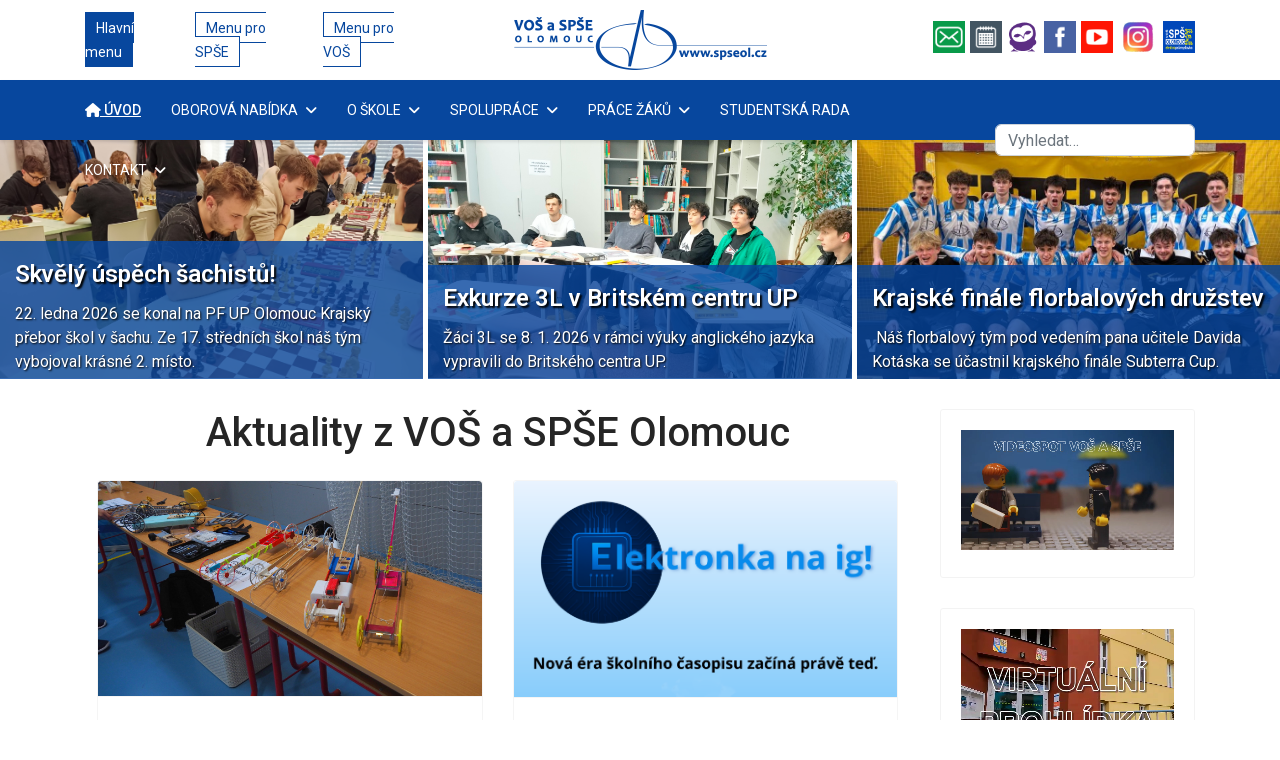

--- FILE ---
content_type: text/html; charset=utf-8
request_url: https://www.spseol.cz/
body_size: 16611
content:

<!doctype html>
<html lang="cs-cz" dir="ltr">
	<head>
		
		<meta name="viewport" content="width=device-width, initial-scale=1, shrink-to-fit=no">
		<meta charset="utf-8">
	<meta name="description" content="Oficiální web Vyšší odborné školy a Střední průmyslové školy elektrotechnické v Olomouci">
	<meta name="generator" content="Joomla! - Open Source Content Management">
	<title>VOŠ a SPŠE Olomouc - Aktuality</title>
	<link href="/?format=feed&amp;type=rss" rel="alternate" type="application/rss+xml" title="VOŠ a SPŠE Olomouc - Aktuality">
	<link href="/?format=feed&amp;type=atom" rel="alternate" type="application/atom+xml" title="VOŠ a SPŠE Olomouc - Aktuality">
	<link href="/images/webmaster/web/favicon.ico" rel="icon" type="image/vnd.microsoft.icon">
	<link href="https://www.spseol.cz/vyhledavani?format=opensearch" rel="search" title="OpenSearch VOŠ a SPŠE Olomouc" type="application/opensearchdescription+xml">
<link href="/media/vendor/awesomplete/css/awesomplete.css?1.1.7" rel="stylesheet">
	<link href="/media/vendor/joomla-custom-elements/css/joomla-alert.min.css?0.4.1" rel="stylesheet">
	<link href="/media/plg_system_jcepro/site/css/content.min.css?86aa0286b6232c4a5b58f892ce080277" rel="stylesheet">
	<link href="/media/plg_system_jcemediabox/css/jcemediabox.min.css?2c837ab2c7cadbdc35b5bd7115e9eff1" rel="stylesheet">
	<link href="//fonts.googleapis.com/css?family=Roboto:100,100i,200,200i,300,300i,400,400i,500,500i,600,600i,700,700i,800,800i,900,900i&amp;subset=latin-ext&amp;display=swap" rel="stylesheet" media="none" onload="media=&quot;all&quot;">
	<link href="/templates/shaper_helixultimate/css/bootstrap.min.css" rel="stylesheet">
	<link href="/plugins/system/helixultimate/assets/css/system-j4.min.css" rel="stylesheet">
	<link href="/media/system/css/joomla-fontawesome.min.css?ca6375" rel="stylesheet">
	<link href="/templates/shaper_helixultimate/css/template.css" rel="stylesheet">
	<link href="/templates/shaper_helixultimate/css/presets/preset1.css" rel="stylesheet">
	<link href="/templates/shaper_helixultimate/css/custom.css" rel="stylesheet">
	<link href="/modules/mod_djimageslider/themes/default/css/djimageslider.css" rel="stylesheet">
	<link href="/media/jui/css/icomoon.css" rel="stylesheet">
	<link href="/modules/mod_edookit/css/style.css" rel="stylesheet">
	<style>body{font-family: 'Roboto', sans-serif;font-size: 16px;text-decoration: none;}
</style>
	<style>.logo-image {height:60px;}.logo-image-phone {height:60px;}</style>
	<style>@media(max-width: 992px) {.logo-image {height: 36px;}.logo-image-phone {height: 36px;}}</style>
	<style>@media(max-width: 576px) {.logo-image {height: 36px;}.logo-image-phone {height: 36px;}}</style>
<script src="/media/vendor/jquery/js/jquery.min.js?3.7.1"></script>
	<script src="/media/legacy/js/jquery-noconflict.min.js?504da4"></script>
	<script type="application/json" class="joomla-script-options new">{"data":{"breakpoints":{"tablet":991,"mobile":480},"header":{"stickyOffset":"100"}},"joomla.jtext":{"MOD_FINDER_SEARCH_VALUE":"Vyhledat&hellip;","COM_FINDER_SEARCH_FORM_LIST_LABEL":"Search Results","JLIB_JS_AJAX_ERROR_OTHER":"Při načítání dat JSON došlo k chybě: HTTP %s status code.","JLIB_JS_AJAX_ERROR_PARSE":"Při zpracování následující data JSON došlo k chybě parsování:<br\/><code style='color:inherit;white-space:pre-wrap;padding:0;margin:0;border:0; background:inherit;'>%s<\/code>","ERROR":"Chyba","MESSAGE":"Zpráva","NOTICE":"Oznámení","WARNING":"Varování","JCLOSE":"Zavřít","JOK":"OK","JOPEN":"Otevřít"},"finder-search":{"url":"\/component\/finder\/?task=suggestions.suggest&format=json&tmpl=component&Itemid=281"},"system.paths":{"root":"","rootFull":"https:\/\/www.spseol.cz\/","base":"","baseFull":"https:\/\/www.spseol.cz\/"},"csrf.token":"e4debee76f6647ff9eab26741aa5a171"}</script>
	<script src="/media/system/js/core.min.js?2cb912"></script>
	<script src="/media/vendor/bootstrap/js/alert.min.js?5.3.3" type="module"></script>
	<script src="/media/vendor/bootstrap/js/button.min.js?5.3.3" type="module"></script>
	<script src="/media/vendor/bootstrap/js/carousel.min.js?5.3.3" type="module"></script>
	<script src="/media/vendor/bootstrap/js/collapse.min.js?5.3.3" type="module"></script>
	<script src="/media/vendor/bootstrap/js/dropdown.min.js?5.3.3" type="module"></script>
	<script src="/media/vendor/bootstrap/js/modal.min.js?5.3.3" type="module"></script>
	<script src="/media/vendor/bootstrap/js/offcanvas.min.js?5.3.3" type="module"></script>
	<script src="/media/vendor/bootstrap/js/popover.min.js?5.3.3" type="module"></script>
	<script src="/media/vendor/bootstrap/js/scrollspy.min.js?5.3.3" type="module"></script>
	<script src="/media/vendor/bootstrap/js/tab.min.js?5.3.3" type="module"></script>
	<script src="/media/vendor/bootstrap/js/toast.min.js?5.3.3" type="module"></script>
	<script src="/media/system/js/showon.min.js?e51227" type="module"></script>
	<script src="/media/vendor/awesomplete/js/awesomplete.min.js?1.1.7" defer></script>
	<script src="/media/com_finder/js/finder.min.js?755761" type="module"></script>
	<script src="/media/system/js/messages.min.js?9a4811" type="module"></script>
	<script src="/media/plg_system_jcemediabox/js/jcemediabox.min.js?2c837ab2c7cadbdc35b5bd7115e9eff1"></script>
	<script src="/templates/shaper_helixultimate/js/main.js"></script>
	<script src="/media/djextensions/jquery-easing-1.4.1/jquery.easing.min.js"></script>
	<script src="/modules/mod_djimageslider/assets/js/slider.js?v=4.6.4"></script>
	<script type="application/ld+json">{"@context":"https://schema.org","@type":"BreadcrumbList","@id":"https://www.spseol.cz/#/schema/BreadcrumbList/92","itemListElement":[{"@type":"ListItem","position":1,"item":{"@id":"https://www.spseol.cz/","name":"VOŠ a SPŠE Olomouc"}}]}</script>
	<script>jQuery(document).ready(function(){WfMediabox.init({"base":"\/","theme":"standard","width":"","height":"","lightbox":0,"shadowbox":0,"icons":1,"overlay":1,"overlay_opacity":0.8,"overlay_color":"#000000","transition_speed":500,"close":2,"labels":{"close":"Zav\u0159\u00edt","next":"Dal\u0161\u00ed","previous":"P\u0159edchoz\u00ed","cancel":"Storno","numbers":"{{numbers}}","numbers_count":"{{current}} z {{total}}","download":"St\u00e1hnout"},"swipe":true,"expand_on_click":true});});</script>
	<script>template="shaper_helixultimate";</script>
			</head>
	<body class="site helix-ultimate hu com_content com-content view-featured layout-default task-none itemid-281 cs-cz ltr sticky-header layout-fluid offcanvas-init offcanvs-position-right">

		
		
		<div class="body-wrapper">
			<div class="body-innerwrapper">
				
	<div class="sticky-header-placeholder"></div>
<div id="sp-header-topbar">
	<div class="container">
		<div class="container-inner">
		<div class="row align-items-center">
					<!-- 3 menu -->
					<div id="sp-contact" class="col-12 col-xl-4">
                      <div class="d-flex justify-content-center justify-content-xl-start">
                        <div class="d-flex align-items-center">
																			
						                        <div class="sp-module  menu-hlavni zahlavi"><div class="sp-module-content"><ul class="menu">
<li class="item-332 current active"><a href="/" title="Hlavní nabídka webu">Hlavní menu</a></li><li class="item-326"><a href="/aktuality/spse" title="Nabídka SPŠE">Menu pro SPŠE</a></li><li class="item-327"><a href="/aktuality/vos" title="Nabídka VOŠ">Menu pro VOŠ</a></li></ul>
</div></div>
					    </div>
          			  </div>
          			</div>
	
					<!-- Logo -->
					<div id="sp-logo" class="col-12 col-xl-4 d-none d-xl-block">
						<div class="sp-column d-flex align-items-center justify-content-center">
															
								<div class="logo"><a href="/">
				<img class='logo-image  d-none d-lg-inline-block'
					srcset='https://www.spseol.cz/images/logo_spseol_web.png 1x'
					src='https://www.spseol.cz/images/logo_spseol_web.png'
					height='60'
					alt='VOŠ a SPŠE Olomouc'
				/>
				<img class="logo-image-phone d-inline-block d-lg-none" src="https://www.spseol.cz/images/logo_spseol_mobile.png" alt="VOŠ a SPŠE Olomouc" /></a></div>													</div>
					</div>

					<!-- Ikony -->
					<div id="sp-social" class="col-12 col-xl-4">
						<div class="sp-column d-flex justify-content-center justify-content-xl-end">
							<!-- Social icons -->
							<div class="social-wrap d-flex align-items-center">
								
																									                                <div class="sp-module "><div class="sp-module-content">
<div id="mod-custom125" class="mod-custom custom">
    <div class="ikony"><a href="https://mailgw.spseol.cz/" title="Školní e-mail" target="_blank" rel="noopener"><img src="/images/webmaster/web/mail_icon.png" alt="Školní e-mail" style="margin: 0px 5px 0px 0px;" width="32" height="32"></a> <a href="/kalendar-udalosti" title="Kalendář"><img src="/images/webmaster/web/calendar_icon.png" alt="Kalendář" style="margin: 0px 5px 0px 0px;" width="32" height="32"></a> <a href="https://spseol.edookit.net/" title="Školní informační systém" target="_blank" rel="noopener"><img src="/images/webmaster/web/edookit.png" alt="Klasifikace" style="margin: 0px 5px 0px 0px;" width="32" height="32"></a> <a href="https://www.facebook.com/spseol" title="Facebook VOŠ a SPŠE Olomouc" target="_blank" rel="noopener"><img src="/images/webmaster/web/facebook_icon.png" alt="Facebook" style="margin: 0px 5px 0px 0px;" width="32" height="32"></a>
    <!--<a href="http://studium.vospropraxi.eu/" title="Moodle" target="_blank" rel="noopener"><img src="/images/webmaster/web/moodle_icon.png" alt="Moodle" style="margin: 0px;" width="32" height="32"></a> &nbsp; --> <a href="https://www.youtube.com/channel/UCwocLZYX88Y4cq0boz2fHEw/" title="Youtube" target="_blank" rel="noopener"><img src="/images/webmaster/web/youtube_icon.png" alt="Youtube" style="margin: 0px 5px 0px 0px;" width="32" height="32"></a> &nbsp; <a href="https://www.instagram.com/spseol/" title="Instagram" target="_blank" rel="noopener"><img src="/images/webmaster/web/instagram_icon.png" alt="Instagram" style="margin: 0px 5px 0px 0px;" width="32" height="32"></a>&nbsp; <a href="http://bozenet.spseol.cz/" title="Boženet" target="_blank" rel="noopener"><img src="/images/webmaster/web/spse_logo_icon.png" alt="Boženet" style="margin: 0px;" width="32" height="32"></a></div></div>
</div></div>
							</div>
						</div>
					</div>
				</div>
		</div>
	</div>
</div>

<header id="sp-header" class="lg-header">
	<div class="container">
		<div class="container-inner">
			<!-- Menu -->
			<div class="row">
				<div class="col-lg-3 col-6 d-block d-xl-none">
					<div class="sp-column d-flex justify-content-between align-items-center">
						<div id="sp-logo" class="menu-with-offcanvas">
							
							<div class="logo"><a href="/">
				<img class='logo-image  d-none d-lg-inline-block'
					srcset='https://www.spseol.cz/images/logo_spseol_web.png 1x'
					src='https://www.spseol.cz/images/logo_spseol_web.png'
					height='60'
					alt='VOŠ a SPŠE Olomouc'
				/>
				<img class="logo-image-phone d-inline-block d-lg-none" src="https://www.spseol.cz/images/logo_spseol_mobile.png" alt="VOŠ a SPŠE Olomouc" /></a></div>						</div>
					</div>
				</div>

				<div class="col-lg-9 col-6 col-xl-12">
					<div class="d-flex justify-content-end justify-content-xl-center align-items-center">
						<!-- if offcanvas position left -->
						
						<nav class="sp-megamenu-wrapper d-flex" role="navigation" aria-label="navigation"><a id="offcanvas-toggler" aria-label="Menu" class="offcanvas-toggler-right d-flex d-lg-none" href="#"><div class="burger-icon" aria-hidden="true"><span></span><span></span><span></span></div></a><ul class="sp-megamenu-parent menu-animation-none d-none d-lg-block"><li class="sp-menu-item current-item active"><a aria-current="page"  href="/" title="Úvodní stránka s aktualitami"  ><span class="fas fa-home"></span> Úvod</a></li><li class="sp-menu-item sp-has-child"><span  class=" sp-menu-heading" title="Informace o škole"  >Oborová nabídka</span><div class="sp-dropdown sp-dropdown-main sp-menu-right" style="width: 240px;"><div class="sp-dropdown-inner"><ul class="sp-dropdown-items"><li class="sp-menu-item"><a   href="/obory/ss-elektrotechnika"  >SŠ elektrotechnika</a></li><li class="sp-menu-item"><a   href="/obory/ss-technicke-lyceum"  >SŠ technické lyceum</a></li><li class="sp-menu-item"><a   href="/obory/vos-telekomunikace-a-automatizace"  >VOŠ telekomunikace a automatizace</a></li><li class="sp-menu-item"><a   href="/obory/vos-ekonomika"  >VOŠ ekonomika</a></li></ul></div></div></li><li class="sp-menu-item sp-has-child"><span  class=" sp-menu-heading" title="Kronika školy"  >O škole</span><div class="sp-dropdown sp-dropdown-main sp-menu-right" style="width: 240px;"><div class="sp-dropdown-inner"><ul class="sp-dropdown-items"><li class="sp-menu-item"><a   href="/skola/fotogalerie" title="Fotogalerie"  >Fotogalerie</a></li><li class="sp-menu-item"><a   href="/skola/udalosti-clanky" title="Události, články"  >Události, články</a></li><li class="sp-menu-item"><a   href="/skola/dotaznik-absolventi" title="Významní absolventi"  >Dotazník pro absolventy</a></li><li class="sp-menu-item"><a   href="/skola/historie" title="Historie školy"  >Historie školy</a></li><li class="sp-menu-item"><a   href="/skola/dokumenty" title="Dokumenty školy"  >Dokumenty školy</a></li><li class="sp-menu-item"><a   href="/skola/projekty-vos-a-spse" title="Projekty VOŠ a SPŠE"  >Projekty VOŠ a SPŠE</a></li><li class="sp-menu-item"><a   href="/skola/fve" title="Školní FVE"  >Školní FVE</a></li><li class="sp-menu-item"><a   href="/skola/projekty-ok"  >Projekty Olomouckého kraje</a></li><li class="sp-menu-item"><a   href="/skola/uredni-deska"  >Úřední deska</a></li></ul></div></div></li><li class="sp-menu-item sp-has-child"><span  class=" sp-menu-heading" title="Spolupráce s firmami"  >Spolupráce</span><div class="sp-dropdown sp-dropdown-main sp-menu-right" style="width: 240px;"><div class="sp-dropdown-inner"><ul class="sp-dropdown-items"><li class="sp-menu-item"><a   href="/spoluprace-s-firmami/spoluprace"  >Partnerské firmy</a></li><li class="sp-menu-item"><a   href="/spoluprace-s-firmami/stipendijni-programy"  >Stipendijní programy</a></li></ul></div></div></li><li class="sp-menu-item sp-has-child"><span  class=" sp-menu-heading" title="Práce žáků a studentů"  >Práce žáků</span><div class="sp-dropdown sp-dropdown-main sp-menu-right" style="width: 240px;"><div class="sp-dropdown-inner"><ul class="sp-dropdown-items"><li class="sp-menu-item"><a   href="/prace-zaku-a-studentu/micromys" title="Soutěž micro:Myš"  >Soutěž micro:Myš</a></li><li class="sp-menu-item"><a   href="/prace-zaku-a-studentu/maturitni-prace" title="Maturitní práce"  >Maturitní práce</a></li><li class="sp-menu-item"><a   href="/prace-zaku-a-studentu/casopis-elektronka"  >Elektronka online</a></li><li class="sp-menu-item"><a   href="/prace-zaku-a-studentu/tabule-cti" title="Tabule cti"  >Tabule cti</a></li></ul></div></div></li><li class="sp-menu-item"><a   href="/studentska-rada"  >Studentská rada</a></li><li class="sp-menu-item sp-has-child"><span  class=" sp-menu-heading" title="Kontakty"  >Kontakt</span><div class="sp-dropdown sp-dropdown-main sp-menu-right" style="width: 240px;"><div class="sp-dropdown-inner"><ul class="sp-dropdown-items"><li class="sp-menu-item"><a   href="/kontakt/skola" title="Kontakt na školu"  >Škola</a></li><li class="sp-menu-item"><a   href="/kontakt/vedeni-skoly" title="Kontakt na vedení školy"  >Vedení školy</a></li><li class="sp-menu-item"><a   href="/kontakt/vyucujici" title="Kontakt na vyučující"  >Vyučující</a></li><li class="sp-menu-item"><a   href="/kontakt/provozni-pracovnici" title="Kontakt na provozní pracovníky"  >Provozní pracovníci</a></li><li class="sp-menu-item"><a   href="/kontakt/poradna" title="Dokumenty školy"  >Školní poradenské pracoviště</a></li><li class="sp-menu-item"><a   href="/kontakt/povinne-informace" title="Povinné informace"  >Povinné informace</a></li><li class="sp-menu-item"><a   href="/kontakt/skolska-rada" title="Školská rada"  >Školská rada</a></li><li class="sp-menu-item"><a   href="/kontakt/ochrana-osobnich-udaju"  >Ochrana osobních údajů</a></li><li class="sp-menu-item"><a   href="/kontakt/whistleblowing"  >Whistleblowing</a></li><li class="sp-menu-item"><a   href="/kontakt/nadacni-fond" title="Nadační fond"  >Nadační fond</a></li></ul></div></div></li></ul></nav>						<div class="menu-with-offcanvas">
							
						</div>

                                          							<!-- Related Modules -->
							<div class="d-none d-lg-flex header-modules align-items-center">
																	<div class="sp-module "><div class="sp-module-content">
<form class="mod-finder js-finder-searchform form-search" action="/vyhledavani" method="get" role="search">
    <label for="mod-finder-searchword0" class="visually-hidden finder">Hledat</label><input type="text" name="q" id="mod-finder-searchword0" class="js-finder-search-query form-control" value="" placeholder="Vyhledat&hellip;">
            </form>
</div></div>								
															</div>
                              
						<!-- if offcanvas position right -->
													<a id="offcanvas-toggler"  aria-label="Menu" title="Menu"  class="mega ms-3 offcanvas-toggler-secondary offcanvas-toggler-right d-flex align-items-center ps-2" href="#"><div class="burger-icon"><span></span><span></span><span></span></div></a>
								
					</div>	
				</div>
			</div>                                 
		</div>
	</div>
</header>				<main id="sp-main">
					
<section id="sp-section-1" >

				
	
<div class="row">
	<div id="sp-title" class="col-lg-12 "><div class="sp-column "></div></div></div>
				
	</section>

<section id="sp-slideshow" >

				
	
<div class="row">
	<div id="sp-slider" class="col-lg-12 "><div class="sp-column "><div class="sp-module header-ms margin-ms"><div class="sp-module-content">

<div style="border: 0px !important;">
    <div id="djslider-loader128" class="djslider-loader djslider-loader-default" data-animation='{"auto":"1","looponce":"0","transition":"easeInOutExpo","css3transition":"cubic-bezier(1.000, 0.000, 0.000, 1.000)","duration":400,"delay":4900}' data-djslider='{"id":128,"slider_type":"0","slide_size":605,"visible_slides":"3","direction":"left","show_buttons":"1","show_arrows":"1","preload":"800","css3":"1"}' tabindex="0">
        <div id="djslider128" class="djslider djslider-default" style="height: 338px; width: 1810px;">
            <div id="slider-container128" class="slider-container" >
                <ul id="slider128" class="djslider-in">
                                            <li style="margin: 0 5px 0px 0 !important; height: 338px; width: 600px;">
                                                                                                <a  href="/skola/udalosti-clanky/1149-lyzak1b2026" target="_self">
                                                                <img class="dj-image" src="/images/phocagallery/2025-2026/lyzak1B/1bm.jpg#joomlaImage://local-images/phocagallery/2025-2026/lyzak1B/1bm.jpg?width=1000&height=562" alt="Lyžařský výcvik 1B"  style="width: 100%; height: auto;"/>
                                                                    </a>
                                                                                                                        <!-- Slide description area: START -->
                                <div class="slide-desc" style="bottom: 0%; left: 0%; width: 100%;">
                                    <div class="slide-desc-in">
                                        <div class="slide-desc-bg slide-desc-bg-default" style="background: rgba(6, 69, 158, 0.8)"></div>
                                        <div class="slide-desc-text slide-desc-text-default">
                                                                                            <div class="slide-title" style="color:#ffffff;">
                                                                                                            Lyžařský výcvik 1B                                                                                                        </div>
                                            
                                                                                            <div class="slide-text" style="color:#ffffff;">
                                                                                                            19.- 23.1. se zúčastnili žáci 1.B lyžařského kurzu ve Staré Vsi u Rýmařova. Užili si krásné počasí i skvělou zábavu.                                                                                                    </div>
                                            
                                                                                        <div style="clear: both"></div>
                                        </div>
                                    </div>
                                </div>
                                <!-- Slide description area: END -->
                            
                        </li>
                                            <li style="margin: 0 5px 0px 0 !important; height: 338px; width: 600px;">
                                                                                                <a  href="/skola/udalosti-clanky/1146-fyzikalni-kaleidoskop" target="_self">
                                                                <img class="dj-image" src="/images/phocagallery/2025-2026/fyzika/1m.jpg#joomlaImage://local-images/phocagallery/2025-2026/fyzika/1m.jpg?width=1341&height=712" alt="Fyzikální kaleidoskop"  style="width: 100%; height: auto;"/>
                                                                    </a>
                                                                                                                        <!-- Slide description area: START -->
                                <div class="slide-desc" style="bottom: 0%; left: 0%; width: 100%;">
                                    <div class="slide-desc-in">
                                        <div class="slide-desc-bg slide-desc-bg-default" style="background: rgba(6, 69, 158, 0.8)"></div>
                                        <div class="slide-desc-text slide-desc-text-default">
                                                                                            <div class="slide-title" style="color:#ffffff;">
                                                                                                            Fyzikální kaleidoskop                                                                                                        </div>
                                            
                                                                                            <div class="slide-text" style="color:#ffffff;">
                                                                                                            23. ledna se žáci 1L zúčastnili akce na UP v Olomouci, kde je čeekal je bohatý a pestrý program zaměřený na fyziku.                                                                                                    </div>
                                            
                                                                                        <div style="clear: both"></div>
                                        </div>
                                    </div>
                                </div>
                                <!-- Slide description area: END -->
                            
                        </li>
                                            <li style="margin: 0 5px 0px 0 !important; height: 338px; width: 600px;">
                                                                                                <a  href="/skola/udalosti-clanky/1143-skvely-uspech-sachistu" target="_self">
                                                                <img class="dj-image" src="/images/phocagallery/2025-2026/sachy/sachym.jpg#joomlaImage://local-images/phocagallery/2025-2026/sachy/sachym.jpg?width=2000&height=1125" alt="Skvělý úspěch šachistů!"  style="width: 100%; height: auto;"/>
                                                                    </a>
                                                                                                                        <!-- Slide description area: START -->
                                <div class="slide-desc" style="bottom: 0%; left: 0%; width: 100%;">
                                    <div class="slide-desc-in">
                                        <div class="slide-desc-bg slide-desc-bg-default" style="background: rgba(6, 69, 158, 0.8)"></div>
                                        <div class="slide-desc-text slide-desc-text-default">
                                                                                            <div class="slide-title" style="color:#ffffff;">
                                                                                                            Skvělý úspěch šachistů!                                                                                                        </div>
                                            
                                                                                            <div class="slide-text" style="color:#ffffff;">
                                                                                                            22. ledna 2026 se konal na PF UP Olomouc Krajský přebor škol v šachu. Ze 17. středních škol náš tým vybojoval krásné 2. místo.                                                                                                    </div>
                                            
                                                                                        <div style="clear: both"></div>
                                        </div>
                                    </div>
                                </div>
                                <!-- Slide description area: END -->
                            
                        </li>
                                            <li style="margin: 0 5px 0px 0 !important; height: 338px; width: 600px;">
                                                                                                <a  href="/skola/udalosti-clanky/1141-exkurze-3l-v-britskem-centru-up" target="_self">
                                                                <img class="dj-image" src="/images/webmaster/web/slides-kronika/knihovna3l.jpg#joomlaImage://local-images/webmaster/web/slides-kronika/knihovna3l.jpg?width=1600&height=900" alt="Exkurze 3L v Britském centru UP"  style="width: 100%; height: auto;"/>
                                                                    </a>
                                                                                                                        <!-- Slide description area: START -->
                                <div class="slide-desc" style="bottom: 0%; left: 0%; width: 100%;">
                                    <div class="slide-desc-in">
                                        <div class="slide-desc-bg slide-desc-bg-default" style="background: rgba(6, 69, 158, 0.8)"></div>
                                        <div class="slide-desc-text slide-desc-text-default">
                                                                                            <div class="slide-title" style="color:#ffffff;">
                                                                                                            Exkurze 3L v Britském centru UP                                                                                                        </div>
                                            
                                                                                            <div class="slide-text" style="color:#ffffff;">
                                                                                                            Žáci 3L se 8. 1. 2026 v rámci výuky anglického jazyka vypravili do Britského centra UP.                                                                                                    </div>
                                            
                                                                                        <div style="clear: both"></div>
                                        </div>
                                    </div>
                                </div>
                                <!-- Slide description area: END -->
                            
                        </li>
                                            <li style="margin: 0 5px 0px 0 !important; height: 338px; width: 600px;">
                                                                                                <a  href="/skola/udalosti-clanky/1140-florbal2025" target="_self">
                                                                <img class="dj-image" src="/images/phocagallery/2025-2026/Florbal/florbal3m.jpg#joomlaImage://local-images/phocagallery/2025-2026/Florbal/florbal3m.jpg?width=911&height=572" alt="Krajské finále florbalových družstev"  style="width: 100%; height: auto;"/>
                                                                    </a>
                                                                                                                        <!-- Slide description area: START -->
                                <div class="slide-desc" style="bottom: 0%; left: 0%; width: 100%;">
                                    <div class="slide-desc-in">
                                        <div class="slide-desc-bg slide-desc-bg-default" style="background: rgba(6, 69, 158, 0.8)"></div>
                                        <div class="slide-desc-text slide-desc-text-default">
                                                                                            <div class="slide-title" style="color:#ffffff;">
                                                                                                            Krajské finále florbalových družstev                                                                                                        </div>
                                            
                                                                                            <div class="slide-text" style="color:#ffffff;">
                                                                                                             Náš florbalový tým pod vedením pana učitele Davida Kotáska se účastnil krajského finále Subterra Cup.                                                                                                    </div>
                                            
                                                                                        <div style="clear: both"></div>
                                        </div>
                                    </div>
                                </div>
                                <!-- Slide description area: END -->
                            
                        </li>
                                            <li style="margin: 0 5px 0px 0 !important; height: 338px; width: 600px;">
                                                                                                <a  href="/skola/udalosti-clanky/1138-1a-na-lede" target="_self">
                                                                <img class="dj-image" src="/images/webmaster/web/slides-kronika/1a-nalede.jpg#joomlaImage://local-images/webmaster/web/slides-kronika/1a-nalede.jpg?width=1600&height=900" alt="1A na ledě"  style="width: 100%; height: auto;"/>
                                                                    </a>
                                                                                                                        <!-- Slide description area: START -->
                                <div class="slide-desc" style="bottom: 0%; left: 0%; width: 100%;">
                                    <div class="slide-desc-in">
                                        <div class="slide-desc-bg slide-desc-bg-default" style="background: rgba(6, 69, 158, 0.8)"></div>
                                        <div class="slide-desc-text slide-desc-text-default">
                                                                                            <div class="slide-title" style="color:#ffffff;">
                                                                                                            1A na ledě                                                                                                        </div>
                                            
                                                                                            <div class="slide-text" style="color:#ffffff;">
                                                                                                            Žáci 1A si zpestřili předvánoční výuku sportovními aktivitami na ledě.                                                                                                     </div>
                                            
                                                                                        <div style="clear: both"></div>
                                        </div>
                                    </div>
                                </div>
                                <!-- Slide description area: END -->
                            
                        </li>
                                            <li style="margin: 0 5px 0px 0 !important; height: 338px; width: 600px;">
                                                                                                <a  href="https://www.spseol.cz/skola/fotogalerie/212-predvanocni-olomouc" target="_self">
                                                                <img class="dj-image" src="/images/webmaster/web/slides-kronika/vanocniol.jpg#joomlaImage://local-images/webmaster/web/slides-kronika/vanocniol.jpg?width=1600&height=900" alt="Poznáváme předvánoční Olomouc"  style="width: 100%; height: auto;"/>
                                                                    </a>
                                                                                                                        <!-- Slide description area: START -->
                                <div class="slide-desc" style="bottom: 0%; left: 0%; width: 100%;">
                                    <div class="slide-desc-in">
                                        <div class="slide-desc-bg slide-desc-bg-default" style="background: rgba(6, 69, 158, 0.8)"></div>
                                        <div class="slide-desc-text slide-desc-text-default">
                                                                                            <div class="slide-title" style="color:#ffffff;">
                                                                                                            Poznáváme předvánoční Olomouc                                                                                                        </div>
                                            
                                                                                            <div class="slide-text" style="color:#ffffff;">
                                                                                                            Vybraní žáci 3A, 3B a 3L se vydali ve čtvrtek 18. prosince poznávat historické krásy i předvánoční atmosféru Olomouce.                                                                                                    </div>
                                            
                                                                                        <div style="clear: both"></div>
                                        </div>
                                    </div>
                                </div>
                                <!-- Slide description area: END -->
                            
                        </li>
                                    </ul>
            </div>
                            <div id="navigation128" class="navigation-container" style="top: 38.461538461538%; margin: 0 0.5524861878453%;">
                                            <img id="prev128" class="prev-button showOnHover" src="/images/webmaster/navi/header/prev-hover.png" alt="Previous" tabindex="0" />
                        <img id="next128" class="next-button showOnHover" src="/images/webmaster/navi/header/next-hover.png" alt="Next" tabindex="0" />
                                                                <img id="play128" class="play-button showOnHover" src="/images/webmaster/navi/header/play-hover.png" alt="Play" tabindex="0" />
                        <img id="pause128" class="pause-button showOnHover" src="/images/webmaster/navi/header/pause-hover.png" alt="Pause" tabindex="0" />
                                    </div>
                                </div>
    </div>
</div>
<div class="djslider-end" style="clear: both" tabindex="0"></div></div></div></div></div></div>
				
	</section>

<section id="sp-main-body" >

										<div class="container">
					<div class="container-inner">
						
	
<div class="row">
	
<div id="sp-component" class="col-lg-9 ">
	<div class="sp-column ">
		<div id="system-message-container" aria-live="polite">
	</div>


		
		<div class="container-fluid blog-featured" itemscope itemtype="https://schema.org/Blog">
	<div class="page-header">
		<h1>Aktuality z VOŠ a SPŠE Olomouc</h1>
	</div>


							
			<div class="article-list">
		<div class="row row-1 cols-2">
							<div class="col-lg-6">
					<div class="article"
						itemprop="blogPost" itemscope itemtype="https://schema.org/BlogPosting">
						
	
						<div class="article-intro-image float-none">
							
				<a href="/aktuality/1145-micromys2026">
					<img src="/images/phocagallery/2025-2026/micromys/logom.jpg" itemprop="thumbnailUrl" width="1387" height="779" loading="lazy">				</a>
					</div>
		<!-- Featured Tag -->
	<span class="badge bg-danger featured-article-badge">Featured</span>

<div class="articleBody">
	
	
	<div class="article-header">
					<h2>
									<a href="/aktuality/1145-micromys2026">
						Finále soutěže micro:Myš 2026					</a>
							</h2>
		
		
		
							
	</div>

		
		
					<div class="article-info">

	
		
		
					<span class="category-name" title="Kategorie: Aktuality VOŠ a SPŠE">
			<a href="/aktuality">Aktuality VOŠ a SPŠE</a>
	</span>
		
		
		
		
	
			
					<span class="modified">
	<time datetime="2026-01-28T12:55:16+01:00" itemprop="dateModified">
		Aktualizováno: 28. leden 2026	</time>
</span>
		
				
			</div>
					
		
	<p data-path-to-node="4">Olomouc ožila technickou kreativitou. Na půdě VOŠ a SPŠE se odehrálo finále 4. ročníku oblíbené soutěže micro:Myš, která i letos ukázala, že spojení techniky, programování a zábavy děti zkrátka baví. Do boje o nejlepší výsledky se pustilo 8 základních škol, které reprezentovalo celkem 23 týmů v hlavní disciplíně „Myšohryzích závodů“.</p>

	
	
		
<div class="readmore">
			<a href="/aktuality/1145-micromys2026" itemprop="url" aria-label="Číst dál &hellip; Finále soutěže micro:Myš 2026">
			Číst dál &hellip;		</a>
	</div>
	
	</div>

					</div>
				</div>
										<div class="col-lg-6">
					<div class="article"
						itemprop="blogPost" itemscope itemtype="https://schema.org/BlogPosting">
						
	
						<div class="article-intro-image float-none">
							
				<a href="/aktuality/1108-elektronka-online">
					<img src="/images/webmaster/web/elektronka.png" itemprop="thumbnailUrl" width="3175" height="1786" loading="lazy">				</a>
					</div>
		<!-- Featured Tag -->
	<span class="badge bg-danger featured-article-badge">Featured</span>

<div class="articleBody">
	
	
	<div class="article-header">
					<h2>
									<a href="/aktuality/1108-elektronka-online">
						Elektronka online					</a>
							</h2>
		
		
		
							
	</div>

		
		
					<div class="article-info">

	
		
		
					<span class="category-name" title="Kategorie: Aktuality VOŠ a SPŠE">
			<a href="/aktuality">Aktuality VOŠ a SPŠE</a>
	</span>
		
		
		
		
	
			
					<span class="modified">
	<time datetime="2025-09-23T21:06:24+02:00" itemprop="dateModified">
		Aktualizováno: 23. září 2025	</time>
</span>
		
				
			</div>
					
		
	<p>Školní časopis <strong>Elektronka</strong> přichází s novinkou – od letošního školního roku bude dostupný na Instagramu. Díky tomu se studenti i učitelé dostanou k článkům, rozhovorům, fotografiím či soutěžím rychle a pohodlně přímo ve svých mobilních telefonech.</p>

	
	
		
<div class="readmore">
			<a href="/aktuality/1108-elektronka-online" itemprop="url" aria-label="Číst dál &hellip; Elektronka online">
			Číst dál &hellip;		</a>
	</div>
	
	</div>

					</div>
				</div>
										<div class="col-lg-6">
					<div class="article"
						itemprop="blogPost" itemscope itemtype="https://schema.org/BlogPosting">
						
	
						<div class="article-intro-image float-none">
							
				<a href="/aktuality/1032-akt-idzok">
					<img src="/images/webmaster/web/idzok_akt.jpg" itemprop="thumbnailUrl" width="1792" height="1024" loading="lazy">				</a>
					</div>
		<!-- Featured Tag -->
	<span class="badge bg-danger featured-article-badge">Featured</span>

<div class="articleBody">
	
	
	<div class="article-header">
					<h2>
									<a href="/aktuality/1032-akt-idzok">
						Aktivity pro žáky ZŠ - projekt IDZOK					</a>
							</h2>
		
		
		
							
	</div>

		
		
					<div class="article-info">

	
		
		
					<span class="category-name" title="Kategorie: Aktuality VOŠ a SPŠE">
			<a href="/aktuality">Aktuality VOŠ a SPŠE</a>
	</span>
		
		
		
		
	
			
					<span class="modified">
	<time datetime="2025-09-22T16:11:11+02:00" itemprop="dateModified">
		Aktualizováno: 22. září 2025	</time>
</span>
		
				
			</div>
					
		
	<p>Představujeme Centrum kolegiální podpory č. 03, které vzniklo na naší škole v&nbsp;rámci projektu&nbsp; IMPLEMENTACE DLOUHODOBÉHO ZÁMĚRU OLOMOUCKÉHO KRAJE (IDZOK).&nbsp;<span style="font-family: var(--bs-body-font-family); font-size: var(--bs-body-font-size); font-weight: var(--bs-body-font-weight); text-align: var(--bs-body-text-align); caret-color: auto;">Cílem našeho CKP je podpořit zájem o technologie a polytechnické dovednosti mezi žáky ZŠ a rozvíjet jejich schopnosti v&nbsp;různých oblastech elektrotechniky a&nbsp;informačních technologií.&nbsp;</span></p>

	
	
		
<div class="readmore">
			<a href="/aktuality/1032-akt-idzok" itemprop="url" aria-label="Číst dál &hellip; Aktivity pro žáky ZŠ - projekt IDZOK">
			Číst dál &hellip;		</a>
	</div>
	
	</div>

					</div>
				</div>
										<div class="col-lg-6">
					<div class="article"
						itemprop="blogPost" itemscope itemtype="https://schema.org/BlogPosting">
						
	
						<div class="article-intro-image float-none">
							
				<a href="/aktuality/870-fond-pomoci-olomouckym-detem">
					<img src="/images/aktuality/web/deti.jpg" itemprop="thumbnailUrl">				</a>
					</div>
		<!-- Featured Tag -->
	<span class="badge bg-danger featured-article-badge">Featured</span>

<div class="articleBody">
	
	
	<div class="article-header">
					<h2>
									<a href="/aktuality/870-fond-pomoci-olomouckym-detem">
						Fond pomoci olomouckým dětem					</a>
							</h2>
		
		
		
							
	</div>

		
		
					<div class="article-info">

	
		
		
					<span class="category-name" title="Kategorie: Aktuality VOŠ a SPŠE">
			<a href="/aktuality">Aktuality VOŠ a SPŠE</a>
	</span>
		
		
		
		
	
			
					<span class="modified">
	<time datetime="2023-01-21T09:10:43+01:00" itemprop="dateModified">
		Aktualizováno: 21. leden 2023	</time>
</span>
		
				
			</div>
					
		
	<p class="v1MsoNormal"><span>Magistrát města Olomouce vyhlásil Výzvu Fondu pomoci olomouckým dětem pro podávání žádostí o poskytnutí účelového daru.&nbsp;</span><span>Fond pomoci olomouckým dětem byl zřízen ZMO od 1. 1. 2017 jako podpora rovného přístupu ke vzdělávání a mimoškolním aktivitám dětí a žáků z&nbsp;nízkopříjmových rodin.</span></p>

	
	
		
<div class="readmore">
			<a href="/aktuality/870-fond-pomoci-olomouckym-detem" itemprop="url" aria-label="Číst dál &hellip; Fond pomoci olomouckým dětem">
			Číst dál &hellip;		</a>
	</div>
	
	</div>

					</div>
				</div>
										<div class="col-lg-6">
					<div class="article"
						itemprop="blogPost" itemscope itemtype="https://schema.org/BlogPosting">
						
	
						<div class="article-intro-image float-none">
							
				<a href="/aktuality/715-prezentacni-video-vos-a-spse">
					<img src="/images/aktuality/web/vosaspse.png" itemprop="thumbnailUrl">				</a>
					</div>
		<!-- Featured Tag -->
	<span class="badge bg-danger featured-article-badge">Featured</span>

<div class="articleBody">
	
	
	<div class="article-header">
					<h2>
									<a href="/aktuality/715-prezentacni-video-vos-a-spse">
						Prezentační videa VOŠ a SPŠE					</a>
							</h2>
		
		
		
							
	</div>

		
		
					<div class="article-info">

	
		
		
					<span class="category-name" title="Kategorie: Aktuality VOŠ a SPŠE">
			<a href="/aktuality">Aktuality VOŠ a SPŠE</a>
	</span>
		
		
		
		
	
			
					<span class="modified">
	<time datetime="2024-06-03T11:00:17+02:00" itemprop="dateModified">
		Aktualizováno: 3. červen 2024	</time>
</span>
		
				
			</div>
					
		
	Naši milí budoucí žáci. Nejste ještě rozhodnuti, kam po základní škole jít studovat? Podívejte se na následující prezentační videa, které vám možná pomůžou vybrat si tu nejlepší střední školu pro studium elektrotechniky. A přijďte se do naší školy podívat osobně v rámci dne otevřených dveří, budeme se na vás těšit.

	
	
		
<div class="readmore">
			<a href="/aktuality/715-prezentacni-video-vos-a-spse" itemprop="url" aria-label="Číst dál &hellip; Prezentační videa VOŠ a SPŠE">
			Číst dál &hellip;		</a>
	</div>
	
	</div>

					</div>
				</div>
										<div class="col-lg-6">
					<div class="article"
						itemprop="blogPost" itemscope itemtype="https://schema.org/BlogPosting">
						
	
						<div class="article-intro-image float-none">
							
				<a href="/aktuality/637-novy-informacni-system-edookit">
					<img src="/images/webmaster/web/edookit-banner.png" itemprop="thumbnailUrl">				</a>
					</div>
		<!-- Featured Tag -->
	<span class="badge bg-danger featured-article-badge">Featured</span>

<div class="articleBody">
	
	
	<div class="article-header">
					<h2>
									<a href="/aktuality/637-novy-informacni-system-edookit">
						Informační systém EDOOKIT					</a>
							</h2>
		
		
		
							
	</div>

		
		
					<div class="article-info">

	
		
		
					<span class="category-name" title="Kategorie: Aktuality VOŠ a SPŠE">
			<a href="/aktuality">Aktuality VOŠ a SPŠE</a>
	</span>
		
		
		
		
	
			
					<span class="modified">
	<time datetime="2022-10-07T08:09:00+02:00" itemprop="dateModified">
		Aktualizováno: 7. říjen 2022	</time>
</span>
		
				
			</div>
					
		
	<p>Vážení rodiče, studenti a žáci,&nbsp;na začátku druhého pololetí šk. roku 2018/19 jsme&nbsp;přešli na nový informační systém pro vzájemnou komunikaci. Edookit je nástroj mnoha možností, které budeme postupně zavádět do praxe. Zásadní informací je zveřejňování změn v rozvrhu - ty jsou závazné vždy&nbsp;<strong>po 14. hodině předešlého dne</strong> a žáci/studenti jsou povinni se jimi řídit.</p>

	
	
		
<div class="readmore">
			<a href="/aktuality/637-novy-informacni-system-edookit" itemprop="url" aria-label="Číst dál &hellip; Informační systém EDOOKIT">
			Číst dál &hellip;		</a>
	</div>
	
	</div>

					</div>
				</div>
										<div class="col-lg-6">
					<div class="article"
						itemprop="blogPost" itemscope itemtype="https://schema.org/BlogPosting">
						
	
						<div class="article-intro-image float-none">
							
				<a href="/aktuality/webove-info/522-givt-podporte-nas">
					<img src="/images/aktuality/web/givt_podpora.jpg" alt="GIVT - podpořte nás" itemprop="thumbnailUrl">				</a>
					</div>
		<!-- Featured Tag -->
	<span class="badge bg-danger featured-article-badge">Featured</span>

<div class="articleBody">
	
	
	<div class="article-header">
					<h2>
									<a href="/aktuality/webove-info/522-givt-podporte-nas">
						GIVT - podpořte nás					</a>
							</h2>
		
		
		
							
	</div>

		
		
					<div class="article-info">

	
		
		
					<span class="category-name" title="Kategorie: Webové info">
			<a href="/aktuality/webove-info">Webové info</a>
	</span>
		
		
		
		
	
			
					<span class="modified">
	<time datetime="2017-12-06T02:18:57+01:00" itemprop="dateModified">
		Aktualizováno: 6. prosinec 2017	</time>
</span>
		
				
			</div>
					
		
	<p style="text-align: justify;">Podpořte nás, když nakupujete!<br />Nadační fond VOŠ a SPŠE se přidal do projektu <a href="https://www.givt.cz" title="GIVT.cz" target="_blank" rel="noopener">GIVT.cz</a>.<br />Pokud nakupujete na internetu – od svetru, přes parfém, televizor, dovolenou a nebo si objednáváte jídlo domů – můžete nám pomoci. Nakupovat se dá i anonymně. </p>

	
	
		
<div class="readmore">
			<a href="/aktuality/webove-info/522-givt-podporte-nas" itemprop="url" aria-label="Číst dál &hellip; GIVT - podpořte nás">
			Číst dál &hellip;		</a>
	</div>
	
	</div>

					</div>
				</div>
								</div>
	</div>


</div>


			</div>
</div>
<aside id="sp-right" class="col-lg-3 "><div class="sp-column "><div class="sp-module "><div class="sp-module-content">
<div id="mod-custom152" class="mod-custom custom">
    <div style="width: 100%; overflow: hidden;"><a href="/lego-video" target="_blank"> 
<video src="/images/dokumenty/videa/lego-anim.mp4" autoplay id="vid" loop width="100%" muted> Váš prohlížeč nepodporuje přehrávání </video>
<script type="text/javascript">
            window.onload = function() {
                document.getElementById("autoplay").play()
            }
        </script>
</a></div></div>
</div></div><div class="sp-module "><div class="sp-module-content">
<div id="mod-custom149" class="mod-custom custom">
    <div style="width: 100%; overflow: hidden;"><a href="/virtualtour/index.html" target="_blank"> <!--<video muted loop width="100%">
			<source src="/images/dokumenty/videa/virtualtour.mp4" type="video/mp4"> Your browser does not support the video tag or the file format of this video. </video>--> 
<video src="/images/dokumenty/videa/virtualtour.mp4" autoplay muted width="100%" loop id="vid"> Váš prohlížeč nepodporuje přehrávání </video>
<script type="text/javascript">
			window.onload = function() {
				document.getElementById("autoplay").play()
			}
		</script>
</a></div></div>
</div></div><div class="sp-module  tabule-cti"><h3 class="sp-module-title">Tabule cti</h3><div class="sp-module-content">

<div style="border: 0px !important;">
    <div id="djslider-loader153" class="djslider-loader djslider-loader-default" data-animation='{"auto":"1","looponce":"0","transition":"easeInOutCubic","css3transition":"cubic-bezier(0.645, 0.045, 0.355, 1.000)","duration":"800","delay":5300}' data-djslider='{"id":153,"slider_type":"0","slide_size":241,"visible_slides":"1","direction":"left","show_buttons":"1","show_arrows":"1","preload":"800","css3":"1"}' tabindex="0">
        <div id="djslider153" class="djslider djslider-default" style="height: 300px; width: 240px;">
            <div id="slider-container153" class="slider-container" >
                <ul id="slider153" class="djslider-in">
                                            <li style="margin: 0 1px 0px 0 !important; height: 300px; width: 240px;">
                                                                                                <a  href="/prace-zaku-a-studentu/tabule-cti/935-karel-dockal" target="_self">
                                                                <img class="dj-image" src="/images/tabule_cti/2a_dockal.jpg" alt="Karel Dočkal"  style="width: 100%; height: auto;"/>
                                                                    </a>
                                                                                                                        <!-- Slide description area: START -->
                                <div class="slide-desc" style="bottom: 0%; left: 0%; width: 100%;">
                                    <div class="slide-desc-in">
                                        <div class="slide-desc-bg slide-desc-bg-default" style="background: rgba(200, 6, 8, 0)"></div>
                                        <div class="slide-desc-text slide-desc-text-default">
                                                                                            <div class="slide-title" style="color:#ffffff;">
                                                                                                            Karel Dočkal                                                                                                        </div>
                                            
                                            
                                                                                        <div style="clear: both"></div>
                                        </div>
                                    </div>
                                </div>
                                <!-- Slide description area: END -->
                            
                        </li>
                                            <li style="margin: 0 1px 0px 0 !important; height: 300px; width: 240px;">
                                                                                                <a  href="/prace-zaku-a-studentu/tabule-cti/936-jiri-fiedler" target="_self">
                                                                <img class="dj-image" src="/images/tabule_cti/2a_fiedler.jpg" alt="Jiří Fiedler"  style="width: 100%; height: auto;"/>
                                                                    </a>
                                                                                                                        <!-- Slide description area: START -->
                                <div class="slide-desc" style="bottom: 0%; left: 0%; width: 100%;">
                                    <div class="slide-desc-in">
                                        <div class="slide-desc-bg slide-desc-bg-default" style="background: rgba(200, 6, 8, 0)"></div>
                                        <div class="slide-desc-text slide-desc-text-default">
                                                                                            <div class="slide-title" style="color:#ffffff;">
                                                                                                            Jiří Fiedler                                                                                                        </div>
                                            
                                            
                                                                                        <div style="clear: both"></div>
                                        </div>
                                    </div>
                                </div>
                                <!-- Slide description area: END -->
                            
                        </li>
                                            <li style="margin: 0 1px 0px 0 !important; height: 300px; width: 240px;">
                                                                                                <a  href="/prace-zaku-a-studentu/tabule-cti/1038-jakub-sestak" target="_self">
                                                                <img class="dj-image" src="/images/tabule_cti/3a_sestak.jpg#joomlaImage://local-images/tabule_cti/3a_sestak.jpg?width=535&height=800" alt="Jakub Šesták"  style="width: 100%; height: auto;"/>
                                                                    </a>
                                                                                                                        <!-- Slide description area: START -->
                                <div class="slide-desc" style="bottom: 0%; left: 0%; width: 100%;">
                                    <div class="slide-desc-in">
                                        <div class="slide-desc-bg slide-desc-bg-default" style="background: rgba(200, 6, 8, 0)"></div>
                                        <div class="slide-desc-text slide-desc-text-default">
                                                                                            <div class="slide-title" style="color:#ffffff;">
                                                                                                            Jakub Šesták                                                                                                        </div>
                                            
                                            
                                                                                        <div style="clear: both"></div>
                                        </div>
                                    </div>
                                </div>
                                <!-- Slide description area: END -->
                            
                        </li>
                                            <li style="margin: 0 1px 0px 0 !important; height: 300px; width: 240px;">
                                                                                                <a  href="/prace-zaku-a-studentu/tabule-cti/1037-pavel-sima" target="_self">
                                                                <img class="dj-image" src="/images/tabule_cti/3a_sima.jpg#joomlaImage://local-images/tabule_cti/3a_sima.jpg?width=1800&height=2400" alt="Pavel Šíma"  style="width: 100%; height: auto;"/>
                                                                    </a>
                                                                                                                        <!-- Slide description area: START -->
                                <div class="slide-desc" style="bottom: 0%; left: 0%; width: 100%;">
                                    <div class="slide-desc-in">
                                        <div class="slide-desc-bg slide-desc-bg-default" style="background: rgba(200, 6, 8, 0)"></div>
                                        <div class="slide-desc-text slide-desc-text-default">
                                                                                            <div class="slide-title" style="color:#ffffff;">
                                                                                                            Pavel Šíma                                                                                                        </div>
                                            
                                            
                                                                                        <div style="clear: both"></div>
                                        </div>
                                    </div>
                                </div>
                                <!-- Slide description area: END -->
                            
                        </li>
                                            <li style="margin: 0 1px 0px 0 !important; height: 300px; width: 240px;">
                                                                                                <a  href="/prace-zaku-a-studentu/tabule-cti" target="_self">
                                                                <img class="dj-image" src="/images/tabule_cti/1B_urbanek.jpg" alt="Vilém Urbánek"  style="width: 100%; height: auto;"/>
                                                                    </a>
                                                                                                                        <!-- Slide description area: START -->
                                <div class="slide-desc" style="bottom: 0%; left: 0%; width: 100%;">
                                    <div class="slide-desc-in">
                                        <div class="slide-desc-bg slide-desc-bg-default" style="background: rgba(200, 6, 8, 0)"></div>
                                        <div class="slide-desc-text slide-desc-text-default">
                                                                                            <div class="slide-title" style="color:#ffffff;">
                                                                                                            Vilém Urbánek                                                                                                        </div>
                                            
                                            
                                                                                        <div style="clear: both"></div>
                                        </div>
                                    </div>
                                </div>
                                <!-- Slide description area: END -->
                            
                        </li>
                                            <li style="margin: 0 1px 0px 0 !important; height: 300px; width: 240px;">
                                                                                                <a  href="/prace-zaku-a-studentu/tabule-cti/1129-florbal-team-2025" target="_self">
                                                                <img class="dj-image" src="/images/tabule_cti/2025-11-24_florbal-team.jpg#joomlaImage://local-images/tabule_cti/2025-11-24_florbal-team.jpg?width=720&height=960" alt="Florbal team 2025"  style="width: 100%; height: auto;"/>
                                                                    </a>
                                                                                                                        <!-- Slide description area: START -->
                                <div class="slide-desc" style="bottom: 0%; left: 0%; width: 100%;">
                                    <div class="slide-desc-in">
                                        <div class="slide-desc-bg slide-desc-bg-default" style="background: rgba(200, 6, 8, 0)"></div>
                                        <div class="slide-desc-text slide-desc-text-default">
                                                                                            <div class="slide-title" style="color:#ffffff;">
                                                                                                            Florbal team 2025                                                                                                        </div>
                                            
                                            
                                                                                        <div style="clear: both"></div>
                                        </div>
                                    </div>
                                </div>
                                <!-- Slide description area: END -->
                            
                        </li>
                                            <li style="margin: 0 1px 0px 0 !important; height: 300px; width: 240px;">
                                                                                                <a  href="/prace-zaku-a-studentu/tabule-cti/1133-krystof-kouril" target="_self">
                                                                <img class="dj-image" src="/images/tabule_cti/2l_kouril.jpg#joomlaImage://local-images/tabule_cti/2l_kouril.jpg?width=675&height=800" alt="Kryštof Kouřil"  style="width: 100%; height: auto;"/>
                                                                    </a>
                                                                                                                        <!-- Slide description area: START -->
                                <div class="slide-desc" style="bottom: 0%; left: 0%; width: 100%;">
                                    <div class="slide-desc-in">
                                        <div class="slide-desc-bg slide-desc-bg-default" style="background: rgba(200, 6, 8, 0)"></div>
                                        <div class="slide-desc-text slide-desc-text-default">
                                                                                            <div class="slide-title" style="color:#ffffff;">
                                                                                                            Kryštof Kouřil                                                                                                        </div>
                                            
                                            
                                                                                        <div style="clear: both"></div>
                                        </div>
                                    </div>
                                </div>
                                <!-- Slide description area: END -->
                            
                        </li>
                                            <li style="margin: 0 1px 0px 0 !important; height: 300px; width: 240px;">
                                                                                                <a  href="/prace-zaku-a-studentu/tabule-cti/1128-adam-fucik" target="_self">
                                                                <img class="dj-image" src="/images/tabule_cti/4b_fucik.jpg#joomlaImage://local-images/tabule_cti/4b_fucik.jpg?width=598&height=800" alt="Adam Fučík"  style="width: 100%; height: auto;"/>
                                                                    </a>
                                                                                                                        <!-- Slide description area: START -->
                                <div class="slide-desc" style="bottom: 0%; left: 0%; width: 100%;">
                                    <div class="slide-desc-in">
                                        <div class="slide-desc-bg slide-desc-bg-default" style="background: rgba(200, 6, 8, 0)"></div>
                                        <div class="slide-desc-text slide-desc-text-default">
                                                                                            <div class="slide-title" style="color:#ffffff;">
                                                                                                            Adam Fučík                                                                                                        </div>
                                            
                                            
                                                                                        <div style="clear: both"></div>
                                        </div>
                                    </div>
                                </div>
                                <!-- Slide description area: END -->
                            
                        </li>
                                            <li style="margin: 0 1px 0px 0 !important; height: 300px; width: 240px;">
                                                                                                <a  href="/prace-zaku-a-studentu/tabule-cti/1125-michal-koukal" target="_self">
                                                                <img class="dj-image" src="/images/tabule_cti/4a_koukal.jpg#joomlaImage://local-images/tabule_cti/4a_koukal.jpg?width=615&height=800" alt="Michal Koukal"  style="width: 100%; height: auto;"/>
                                                                    </a>
                                                                                                                        <!-- Slide description area: START -->
                                <div class="slide-desc" style="bottom: 0%; left: 0%; width: 100%;">
                                    <div class="slide-desc-in">
                                        <div class="slide-desc-bg slide-desc-bg-default" style="background: rgba(200, 6, 8, 0)"></div>
                                        <div class="slide-desc-text slide-desc-text-default">
                                                                                            <div class="slide-title" style="color:#ffffff;">
                                                                                                            Michal Koukal                                                                                                        </div>
                                            
                                            
                                                                                        <div style="clear: both"></div>
                                        </div>
                                    </div>
                                </div>
                                <!-- Slide description area: END -->
                            
                        </li>
                                            <li style="margin: 0 1px 0px 0 !important; height: 300px; width: 240px;">
                                                                                                <a  href="/prace-zaku-a-studentu/tabule-cti/1127-marek-juran" target="_self">
                                                                <img class="dj-image" src="/images/tabule_cti/4_juran.jpg#joomlaImage://local-images/tabule_cti/4_juran.jpg?width=1144&height=1201" alt="Marek Juráň"  style="width: 100%; height: auto;"/>
                                                                    </a>
                                                                                                                        <!-- Slide description area: START -->
                                <div class="slide-desc" style="bottom: 0%; left: 0%; width: 100%;">
                                    <div class="slide-desc-in">
                                        <div class="slide-desc-bg slide-desc-bg-default" style="background: rgba(200, 6, 8, 0)"></div>
                                        <div class="slide-desc-text slide-desc-text-default">
                                                                                            <div class="slide-title" style="color:#ffffff;">
                                                                                                            Marek Juráň                                                                                                        </div>
                                            
                                            
                                                                                        <div style="clear: both"></div>
                                        </div>
                                    </div>
                                </div>
                                <!-- Slide description area: END -->
                            
                        </li>
                                            <li style="margin: 0 1px 0px 0 !important; height: 300px; width: 240px;">
                                                                                                <a  href="/prace-zaku-a-studentu/tabule-cti/1055-jiri-kodytek" target="_self">
                                                                <img class="dj-image" src="/images/tabule_cti/2a_kodytek.jpg#joomlaImage://local-images/tabule_cti/2a_kodytek.jpg?width=600&height=800" alt="Jiří Kodytek"  style="width: 100%; height: auto;"/>
                                                                    </a>
                                                                                                                        <!-- Slide description area: START -->
                                <div class="slide-desc" style="bottom: 0%; left: 0%; width: 100%;">
                                    <div class="slide-desc-in">
                                        <div class="slide-desc-bg slide-desc-bg-default" style="background: rgba(200, 6, 8, 0)"></div>
                                        <div class="slide-desc-text slide-desc-text-default">
                                                                                            <div class="slide-title" style="color:#ffffff;">
                                                                                                            Jiří Kodytek                                                                                                        </div>
                                            
                                            
                                                                                        <div style="clear: both"></div>
                                        </div>
                                    </div>
                                </div>
                                <!-- Slide description area: END -->
                            
                        </li>
                                            <li style="margin: 0 1px 0px 0 !important; height: 300px; width: 240px;">
                                                                                                <a  href="/prace-zaku-a-studentu/tabule-cti/1056-antonin-macala" target="_self">
                                                                <img class="dj-image" src="/images/tabule_cti/2a_macala.jpg#joomlaImage://local-images/tabule_cti/2a_macala.jpg?width=653&height=800" alt="Antonín Máčala"  style="width: 100%; height: auto;"/>
                                                                    </a>
                                                                                                                        <!-- Slide description area: START -->
                                <div class="slide-desc" style="bottom: 0%; left: 0%; width: 100%;">
                                    <div class="slide-desc-in">
                                        <div class="slide-desc-bg slide-desc-bg-default" style="background: rgba(200, 6, 8, 0)"></div>
                                        <div class="slide-desc-text slide-desc-text-default">
                                                                                            <div class="slide-title" style="color:#ffffff;">
                                                                                                            Antonín Máčala                                                                                                        </div>
                                            
                                            
                                                                                        <div style="clear: both"></div>
                                        </div>
                                    </div>
                                </div>
                                <!-- Slide description area: END -->
                            
                        </li>
                                            <li style="margin: 0 1px 0px 0 !important; height: 300px; width: 240px;">
                                                                                                <a  href="/prace-zaku-a-studentu/tabule-cti/1043-simon-bohunovsky" target="_self">
                                                                <img class="dj-image" src="/images/tabule_cti/1l_bohunovsky.jpg#joomlaImage://local-images/tabule_cti/1l_bohunovsky.jpg?width=543&height=800" alt="Šimon Bohunovský"  style="width: 100%; height: auto;"/>
                                                                    </a>
                                                                                                                        <!-- Slide description area: START -->
                                <div class="slide-desc" style="bottom: 0%; left: 0%; width: 100%;">
                                    <div class="slide-desc-in">
                                        <div class="slide-desc-bg slide-desc-bg-default" style="background: rgba(200, 6, 8, 0)"></div>
                                        <div class="slide-desc-text slide-desc-text-default">
                                                                                            <div class="slide-title" style="color:#ffffff;">
                                                                                                            Šimon Bohunovský                                                                                                        </div>
                                            
                                            
                                                                                        <div style="clear: both"></div>
                                        </div>
                                    </div>
                                </div>
                                <!-- Slide description area: END -->
                            
                        </li>
                                            <li style="margin: 0 1px 0px 0 !important; height: 300px; width: 240px;">
                                                                                                <a  href="/prace-zaku-a-studentu/tabule-cti/1042-martin-komarek" target="_self">
                                                                <img class="dj-image" src="/images/tabule_cti/1L_komarek.jpg#joomlaImage://local-images/tabule_cti/1L_komarek.jpg?width=663&height=800" alt="Martin Komárek"  style="width: 100%; height: auto;"/>
                                                                    </a>
                                                                                                                        <!-- Slide description area: START -->
                                <div class="slide-desc" style="bottom: 0%; left: 0%; width: 100%;">
                                    <div class="slide-desc-in">
                                        <div class="slide-desc-bg slide-desc-bg-default" style="background: rgba(200, 6, 8, 0)"></div>
                                        <div class="slide-desc-text slide-desc-text-default">
                                                                                            <div class="slide-title" style="color:#ffffff;">
                                                                                                            Martin Komárek                                                                                                        </div>
                                            
                                            
                                                                                        <div style="clear: both"></div>
                                        </div>
                                    </div>
                                </div>
                                <!-- Slide description area: END -->
                            
                        </li>
                                            <li style="margin: 0 1px 0px 0 !important; height: 300px; width: 240px;">
                                                                                                <a  href="/prace-zaku-a-studentu/tabule-cti/1041-ema-janusova" target="_self">
                                                                <img class="dj-image" src="/images/tabule_cti/1L_janusova.jpg#joomlaImage://local-images/tabule_cti/1L_janusova.jpg?width=600&height=800" alt="Ema Janušová"  style="width: 100%; height: auto;"/>
                                                                    </a>
                                                                                                                        <!-- Slide description area: START -->
                                <div class="slide-desc" style="bottom: 0%; left: 0%; width: 100%;">
                                    <div class="slide-desc-in">
                                        <div class="slide-desc-bg slide-desc-bg-default" style="background: rgba(200, 6, 8, 0)"></div>
                                        <div class="slide-desc-text slide-desc-text-default">
                                                                                            <div class="slide-title" style="color:#ffffff;">
                                                                                                            Ema Janušová                                                                                                        </div>
                                            
                                            
                                                                                        <div style="clear: both"></div>
                                        </div>
                                    </div>
                                </div>
                                <!-- Slide description area: END -->
                            
                        </li>
                                            <li style="margin: 0 1px 0px 0 !important; height: 300px; width: 240px;">
                                                                                                <a  href="/prace-zaku-a-studentu/tabule-cti" target="_self">
                                                                <img class="dj-image" src="/images/tabule_cti/1A_hrton.jpg" alt="Antonín Hrtoň"  style="width: 100%; height: auto;"/>
                                                                    </a>
                                                                                                                        <!-- Slide description area: START -->
                                <div class="slide-desc" style="bottom: 0%; left: 0%; width: 100%;">
                                    <div class="slide-desc-in">
                                        <div class="slide-desc-bg slide-desc-bg-default" style="background: rgba(200, 6, 8, 0)"></div>
                                        <div class="slide-desc-text slide-desc-text-default">
                                                                                            <div class="slide-title" style="color:#ffffff;">
                                                                                                            Antonín Hrtoň                                                                                                        </div>
                                            
                                            
                                                                                        <div style="clear: both"></div>
                                        </div>
                                    </div>
                                </div>
                                <!-- Slide description area: END -->
                            
                        </li>
                                            <li style="margin: 0 1px 0px 0 !important; height: 300px; width: 240px;">
                                                                                                <a  href="/prace-zaku-a-studentu/tabule-cti/964-matej-brachtl" target="_self">
                                                                <img class="dj-image" src="/images/tabule_cti/2l_brachtl.jpg" alt="Matěj Brachtl"  style="width: 100%; height: auto;"/>
                                                                    </a>
                                                                                                                        <!-- Slide description area: START -->
                                <div class="slide-desc" style="bottom: 0%; left: 0%; width: 100%;">
                                    <div class="slide-desc-in">
                                        <div class="slide-desc-bg slide-desc-bg-default" style="background: rgba(200, 6, 8, 0)"></div>
                                        <div class="slide-desc-text slide-desc-text-default">
                                                                                            <div class="slide-title" style="color:#ffffff;">
                                                                                                            Matěj Brachtl                                                                                                        </div>
                                            
                                            
                                                                                        <div style="clear: both"></div>
                                        </div>
                                    </div>
                                </div>
                                <!-- Slide description area: END -->
                            
                        </li>
                                            <li style="margin: 0 1px 0px 0 !important; height: 300px; width: 240px;">
                                                                                                <a  href="/prace-zaku-a-studentu/tabule-cti/929-viktor-sova" target="_self">
                                                                <img class="dj-image" src="/images/tabule_cti/2A_sova.jpeg" alt="Viktor Sova"  style="width: 100%; height: auto;"/>
                                                                    </a>
                                                                                                                        <!-- Slide description area: START -->
                                <div class="slide-desc" style="bottom: 0%; left: 0%; width: 100%;">
                                    <div class="slide-desc-in">
                                        <div class="slide-desc-bg slide-desc-bg-default" style="background: rgba(200, 6, 8, 0)"></div>
                                        <div class="slide-desc-text slide-desc-text-default">
                                                                                            <div class="slide-title" style="color:#ffffff;">
                                                                                                            Viktor Sova                                                                                                        </div>
                                            
                                            
                                                                                        <div style="clear: both"></div>
                                        </div>
                                    </div>
                                </div>
                                <!-- Slide description area: END -->
                            
                        </li>
                                            <li style="margin: 0 1px 0px 0 !important; height: 300px; width: 240px;">
                                                                                                <a  href="/prace-zaku-a-studentu/tabule-cti/928-matous-keder" target="_self">
                                                                <img class="dj-image" src="/images/tabule_cti/1A_keder.jpeg" alt="Matouš Keder"  style="width: 100%; height: auto;"/>
                                                                    </a>
                                                                                                                        <!-- Slide description area: START -->
                                <div class="slide-desc" style="bottom: 0%; left: 0%; width: 100%;">
                                    <div class="slide-desc-in">
                                        <div class="slide-desc-bg slide-desc-bg-default" style="background: rgba(200, 6, 8, 0)"></div>
                                        <div class="slide-desc-text slide-desc-text-default">
                                                                                            <div class="slide-title" style="color:#ffffff;">
                                                                                                            Matouš Keder                                                                                                        </div>
                                            
                                            
                                                                                        <div style="clear: both"></div>
                                        </div>
                                    </div>
                                </div>
                                <!-- Slide description area: END -->
                            
                        </li>
                                            <li style="margin: 0 1px 0px 0 !important; height: 300px; width: 240px;">
                                                                                                <a  href="/prace-zaku-a-studentu/tabule-cti/898-zbynek-siegel" target="_self">
                                                                <img class="dj-image" src="/images/tabule_cti/1b_siegel.jpg" alt="Zbyněk Siegel"  style="width: 100%; height: auto;"/>
                                                                    </a>
                                                                                                                        <!-- Slide description area: START -->
                                <div class="slide-desc" style="bottom: 0%; left: 0%; width: 100%;">
                                    <div class="slide-desc-in">
                                        <div class="slide-desc-bg slide-desc-bg-default" style="background: rgba(200, 6, 8, 0)"></div>
                                        <div class="slide-desc-text slide-desc-text-default">
                                                                                            <div class="slide-title" style="color:#ffffff;">
                                                                                                            Zbyněk Siegel                                                                                                        </div>
                                            
                                            
                                                                                        <div style="clear: both"></div>
                                        </div>
                                    </div>
                                </div>
                                <!-- Slide description area: END -->
                            
                        </li>
                                    </ul>
            </div>
                            <div id="navigation153" class="navigation-container" style="top: 40%; margin: 0 -8.3333333333333%;">
                                            <img id="prev153" class="prev-button showOnHover" src="/images/webmaster/navi/header/prev-hover.png" alt="Previous" tabindex="0" />
                        <img id="next153" class="next-button showOnHover" src="/images/webmaster/navi/header/next-hover.png" alt="Next" tabindex="0" />
                                                                <img id="play153" class="play-button showOnHover" src="/images/webmaster/navi/header/play-hover.png" alt="Play" tabindex="0" />
                        <img id="pause153" class="pause-button showOnHover" src="/images/webmaster/navi/header/pause-hover.png" alt="Pause" tabindex="0" />
                                    </div>
                                </div>
    </div>
</div>
<div class="djslider-end" style="clear: both" tabindex="0"></div></div></div><div class="sp-module "><h3 class="sp-module-title">Plánované akce</h3><div class="sp-module-content"><table class="mod_edookit" width="100%" border="0" cellspacing="0" cellpadding="0" align="center">			<tr><td class="mod_edookit" style="border-color:#0091ea"><a href="https://spseol-login.edookit.net/#handler/page/event-edit?__index=4479" class="edookit_title " title="Pololetní prázdniny" target="_blank">Pololetní prázdniny</a><br />
			<span class="icon-calendar"></span><span class="edookit_datetime">30.01.2026</span></td></tr>
					<tr><td class="mod_edookit" style="border-color:#0091ea"><a href="https://spseol-login.edookit.net/#handler/page/event-edit?__index=4480" class="edookit_title " title="Jarní prázdniny" target="_blank">Jarní prázdniny</a><br />
			<span class="icon-calendar"></span><span class="edookit_datetime">02.02.2026 – 06.02.2026</span></td></tr>
					<tr><td class="mod_edookit" style="border-color:#0091ea"><a href="https://spseol-login.edookit.net/#handler/page/event-edit?__index=4481" class="edookit_title " title="Ukončení příjmu přihlášek do 1. ročníků SŠ" target="_blank">Ukončení příjmu přihlášek do 1. ročníků SŠ</a><br />
			<span class="icon-calendar"></span><span class="edookit_datetime">20.02.2026</span></td></tr>
					<tr><td class="mod_edookit" style="border-color:#0091ea"><a href="https://spseol-login.edookit.net/#handler/page/event-edit?__index=4482" class="edookit_title " title="Školní ples - Výstaviště Flora Olomouc" target="_blank">Školní ples - Výstaviště Flora Olomouc</a><br />
			<span class="icon-calendar"></span><span class="edookit_datetime">07.03.2026 (17:00) – 08.03.2026 (1:00)</span></td></tr>
					<tr><td class="mod_edookit" style="border-color:#0091ea"><a href="https://spseol-login.edookit.net/#handler/page/event-edit?__index=4483" class="edookit_title " title="Soutěž v programování - okresní kolo" target="_blank">Soutěž v programování - okresní kolo</a><br />
			<span class="icon-calendar"></span><span class="edookit_datetime">10.03.2026</span></td></tr>
					<tr><td class="mod_edookit" style="border-color:#0091ea"><a href="https://spseol-login.edookit.net/#handler/page/event-edit?__index=4484" class="edookit_title " title="Konference BožeTECH, den otevřených dveří VOŠ" target="_blank">Konference BožeTECH, den otevřených dveří VOŠ</a><br />
			<span class="icon-calendar"></span><span class="edookit_datetime">25.03.2026 (8:30 – 13:00)</span></td></tr>
					<tr><td class="mod_edookit" style="border-color:#0091ea"><a href="https://spseol-login.edookit.net/#handler/page/event-edit?__index=4485" class="edookit_title " title="Velikonoční prázdniny" target="_blank">Velikonoční prázdniny</a><br />
			<span class="icon-calendar"></span><span class="edookit_datetime">02.04.2026 – 06.04.2026</span></td></tr>
					<tr><td class="mod_edookit" style="border-color:#0091ea"><a href="https://spseol-login.edookit.net/#handler/page/event-edit?__index=4486" class="edookit_title " title="Školní kolo SOČ - obor Elektrotechnika" target="_blank">Školní kolo SOČ - obor Elektrotechnika</a><br />
			<span class="icon-calendar"></span><span class="edookit_datetime">08.04.2026</span></td></tr>
					<tr><td class="mod_edookit" style="border-color:#0091ea"><a href="https://spseol-login.edookit.net/#handler/page/event-edit?__index=4487" class="edookit_title " title="Školní kolo SOČ - obor Technické lyceum" target="_blank">Školní kolo SOČ - obor Technické lyceum</a><br />
			<span class="icon-calendar"></span><span class="edookit_datetime">09.04.2026</span></td></tr>
		</table><div class="calendar_link"><a href="https://spseol.cz/kalendar-udalosti">Zobrazit všechny události</a></div></div></div><div class="sp-module  mod-facebook"><h3 class="sp-module-title">Jsme na Facebooku</h3><div class="sp-module-content"><div  class="jux-fbpage mod-facebook">
<iframe src="https://www.facebook.com/plugins/likebox.php?appId=166351330624438&amp;href=https://www.facebook.com/spseol&amp;width=258&amp;height=300&amp;show_faces=false&amp;stream=true&amp;header=true&amp;colorscheme=light&amp;show_border=true&amp;locale=cs_CZ&amp;" scrolling="no" frameborder="0" class="light" style="allowTransparency:true; border:none; overflow:hidden; width:258px ; height:300px;" ></iframe>
</div>
</div></div><div class="sp-module "><h3 class="sp-module-title">Spolupracujeme</h3><div class="sp-module-content">
<div id="mod-custom98" class="mod-custom custom">
    <p style="text-align: center;"><a href="/zajmova-cinnost/zajmova-cinnost/765-cisco" title="Cisco akademie" target="_blank" rel="noopener"><img src="/images/webmaster/krouzky/cisco_logo_large.png" alt="" style="margin: 0px 5px 0px 0px;" width="140" height="140"></a></p>
<center>školící centrum<br>Cisco Akademie</center>
<p style="text-align: center;"><a href="https://www.mapulary.com/?a_box=rgd87yzf" title="Mapulary aplikace" target="_blank" rel="noopener"><img src="/images/webmaster/web/mapulary.jpg" alt="Mapulary aplikace" style="margin: 0px 5px 0px 0px;" width="140" height="auto"></a></p>
<center>První slovník cizích slov<br>v myšlenkových mapách na světě</center>
<p style="text-align: center; display: inside;"><a href="https://talentovani.cz/souteze/soutez-v-programovani " title="Soutěž v programování" target="_blank" rel="noopener"><img src="/images/webmaster/web/logo.png" alt="krajský garant" style="margin: 0px 5px 0px 0px;" width="60" height="60"></a> <!-- ELA--> <a target="_blank" href="https://jobs.electroindustry.cz" rel="noopener"><img src="/images/webmaster/web/ceskomoravska-elektrotechnicka-asociace.png" alt="ceskomoravska-elektrotechnicka-asociace" style="text-align: right; margin: 0px 5px 0px 0px;" width="80" height="120px"></a></p>
<div style="text-align: center;">VOŠ a SPŠE je krajský garant<br> soutěže v programování</div>
<p style="text-align: center;"><a href="/kronika-skoly/projekty-vos-a-spse/804-edugrant" title="EDUgrant pro SOŠ"><img src="/images/webmaster/web/edugrant-banner-square-500-02.png" alt="EDUgrant" style="margin: 0px 5px 0px 0px;" width="160"></a></p>
<p style="text-align: center;"><a href="/skola/projekty-vos-a-spse/330-fakultni-skola-prirodovedecke-fakulty-univerzity-palackeho-v-olomouc" title="Fakultní škola Přírodovědecké faulty Univerzity Palackého v Olomouc" target="_blank"><img src="/images/webmaster/web/fakultni_skola_upol.jpg" alt="fakultní škola" style="margin: 0px 5px 0px 0px;" width="160" height="176"></a></p>
<p style="text-align: center;"><a target="_blank" href="http://www.isic.cz" rel="noopener"><img src="/images/webmaster/web/isic-web.jpg" alt="ISIC karta"></a></p>
<p style="text-align: center;"><a target="_blank" href="https://spseol.cz/zajmova-cinnost/zajmova-cinnost/1117-codeclub" rel="noopener"><img src="/images/webmaster/spoluprace/code-logo-black.png" alt="coderdojo" style="margin: 0px 5px 0px 0px;" width="160" height="46"></a></p>
<!-- ověřená firma
<div id="overena-firma" style="width: auto; height: 130px; text-align: center;">
 <p><a title="Vyšší odborná škola a Střední průmyslová škola elektrotechnická, Olomouc, Božetěchova 3 - ekatalog.cz" style="height: 90px; display: block;" target="_blank" href="https://www.ekatalog.cz/firma/284619-vyssi-odborna-skola-a-stredni-prumyslova-skola-elektrotechnicka-olomouc-bozetechova-3/" rel="noopener"><img style="margin: 0; padding: 0; border: 0;" alt="Vyšší odborná škola a Střední průmyslová škola elektrotechnická, Olomouc, Božetěchova 3 - ekatalog.cz" src="https://files.netorg.cz/stamp/ek/ekatalog130-blue-p1.png" width="130" height="90"></a> <a title="Střední školy s maturitní zkouškou - ekatalog.cz" style="height: 40px; display: block;" target="_blank" href="https://www.ekatalog.cz/katalog/vzdelavani-skoly/stredni-skoly-s-maturitni-zkouskou/" rel="noopener"><img style="margin: 0; padding: 0; border: 0;" alt="Střední školy s maturitní zkouškou - ekatalog.cz" src="https://files.netorg.cz/stamp/ek/ekatalog130-blue-p2.png"></a></p>
</div>--> <!-- střední školy-->
<p style="text-align: center;"><a target="_blank" href="http://www.stredniskoly.cz/skola/600017176.html" rel="noopener"><img src="/images/webmaster/web/microbar.gif" alt="stredniskoly.cz" style="text-align: right; margin: 0px 5px 0px 0px;" width="80" height="auto"></a> <!-- vysoké školy <a target="_self" href="/data/proklik.html"><img style="margin: 0px 5px 0px 0px;" alt="vysoke_skoly" src="/images/webmaster/web/vysoke_skoly.png" width="70" height="auto"></a></p>--></p></div>
</div></div><div class="sp-module "><h3 class="sp-module-title">Statistiky</h3><div class="sp-module-content">
<div id="mod-custom95" class="mod-custom custom">
    <div style="text-align: center;"><img src="https://toplist.cz/count.asp?id=868693&amp;logo=mc" alt="Statistiky" width="88" height="60" border="0"></div></div>
</div></div></div></aside></div>
											</div>
				</div>
						
	</section>

<section id="sp-breadcrumbs" >

						<div class="container">
				<div class="container-inner">
			
	
<div class="row">
	<div id="sp-breadcrumb" class="col-lg-12 "><div class="sp-column "><div class="sp-module "><div class="sp-module-content"><nav class="mod-breadcrumbs__wrapper" aria-label="Navigace">
	<ol class="mod-breadcrumbs breadcrumb px-3 py-2">
					<li class="mod-breadcrumbs__here float-start">
				Jste zde: &#160;
			</li>
		
		<li class="mod-breadcrumbs__item breadcrumb-item active"><span>VOŠ a SPŠE Olomouc</span></li>	</ol>
	</nav></div></div></div></div></div>
							</div>
			</div>
			
	</section>

<section id="sp-bottom" >

						<div class="container">
				<div class="container-inner">
			
	
<div class="row">
	<div id="sp-bottom1" class="col-sm-col-sm-6 col-lg-3 "><div class="sp-column "><div class="sp-module "><div class="sp-module-content">
<div id="mod-custom179" class="mod-custom custom">
    <p class="text-center"><i class="fas fa-mobile-alt fa-5x"></i></p>
<h4 class="text-center">Zavolejte nám!</h4>
<p class="text-center">(+420)&nbsp;585&nbsp;208&nbsp;121</p></div>
</div></div></div></div><div id="sp-bottom2" class="col-sm-col-sm-6 col-lg-3 "><div class="sp-column "><div class="sp-module "><div class="sp-module-content">
<div id="mod-custom180" class="mod-custom custom">
    <p class="text-center"><i class="fas fa-mail-bulk fa-5x"></i></p>
<h4 class="text-center">Napište nám!</h4>
<p class="text-center"><a href="mailto:info@spseol.cz">info@spseol.cz</a></p></div>
</div></div></div></div><div id="sp-bottom3" class="col-lg-3 "><div class="sp-column "><div class="sp-module "><div class="sp-module-content">
<div id="mod-custom181" class="mod-custom custom">
    <p class="text-center"><i class="fas fa-map-marked-alt fa-5x"></i></p>
<h4 class="text-center">Navštivte nás!</h4>
<p class="text-center">Božetěchova 3, Olomouc</p></div>
</div></div></div></div><div id="sp-bottom4" class="col-lg-3 "><div class="sp-column "><div class="sp-module "><div class="sp-module-content">
<div id="mod-custom182" class="mod-custom custom">
    <p class="text-center"><i class="fas fa-inbox fa-5x"></i></p>
<h4 class="text-center">Datová schránka</h4>
<p class="text-center">c7hhqe2</p></div>
</div></div></div></div></div>
							</div>
			</div>
			
	</section>

<footer id="sp-footer" >

						<div class="container">
				<div class="container-inner">
			
	
<div class="row">
	<div id="sp-footer1" class="col-lg-3 "><div class="sp-column "><span class="sp-copyright">© 1998 - 2026 <a href="/" title="VOŠ a SPŠE Olomouc">VOŠ a SPŠE Olomouc</a></span></div></div><div id="sp-footer2" class="col-lg-6 "><div class="sp-column "><div class="sp-module "><div class="sp-module-content">
<div id="mod-custom183" class="mod-custom custom">
    <p>VOŠ a SPŠE je příspěvková organizace zřizovaná Olomouckým krajem<br><a href="https://olkraj.cz" title="Olomoucký kraj" target="_blank" rel="noopener"><img src="/images/webmaster/web/logo-kraje.png" alt="Olomoucký kraj" style="margin-right: 5px;" width="100px" height="80px"></a><a href="https://ikap.cz" title="Implementace krajského akčního plánu v Olomouckém kraji" target="_blank" rel="noopener"><img src="/images/webmaster/web/logo-ikap.jpg" alt="IKAP" style="margin-right: 5px;" width="85px" height="50px"></a><a href="https://olomouckeskolstvi.cz" title="Olomoucké školství" target="_blank" rel="noopener"><img src="/images/webmaster/web/SkolstviOL.jpg" alt="Školství Olomouckého kraje" width="200px" height="100px"></a></p></div>
</div></div></div></div><div id="sp-footer3" class="col-lg-3 "><div class="sp-column "><div class="sp-module "><div class="sp-module-content">
<div id="mod-custom142" class="mod-custom custom">
    <p><a href="#" title="Ochrana osobních údajů (GDPR)">GDPR</a> | Přístupnost: <a href="/prohlaseni-o-pristupnosti" title="Prohlášení o přístupnosti">web</a> | <a href="/dostupnost-budov" title="Dostupnost budov">budovy</a></p></div>
</div></div></div></div></div>
							</div>
			</div>
			
	</footer>
				</main>
			</div>
		</div>

		<!-- Off Canvas Menu -->
		<div class="offcanvas-overlay"></div>
		<!-- Rendering the offcanvas style -->
		<!-- If canvas style selected then render the style -->
		<!-- otherwise (for old templates) attach the offcanvas module position -->
					<div class="offcanvas-menu left-1" tabindex="-1" inert>
	<div class="d-flex align-items-center p-3 pt-4">
				<a href="#" class="close-offcanvas" role="button" aria-label="Close Off-canvas">
			<div class="burger-icon" aria-hidden="true">
				<span></span>
				<span></span>
				<span></span>
			</div>
		</a>
	</div>
	
	<div class="offcanvas-inner">
		<div class="d-flex header-modules mb-3">
			
					</div>
		
					<div class="sp-module "><div class="sp-module-content"><ul class="menu nav-pills">
<li class="item-281 default current active"><a href="/" title="Úvodní stránka s aktualitami">Úvod</a></li><li class="item-105 menu-deeper menu-parent"><span class="nav-header " title="Informace o škole">Oborová nabídka<span class="menu-toggler"></span></span>
<ul class="menu-child"><li class="item-435"><a href="/obory/ss-elektrotechnika" >SŠ elektrotechnika</a></li><li class="item-436"><a href="/obory/ss-technicke-lyceum" >SŠ technické lyceum</a></li><li class="item-438"><a href="/obory/vos-telekomunikace-a-automatizace" >VOŠ telekomunikace a automatizace</a></li><li class="item-437"><a href="/obory/vos-ekonomika" >VOŠ ekonomika</a></li></ul></li><li class="item-282 menu-deeper menu-parent"><span class="nav-header " title="Kronika školy">O škole<span class="menu-toggler"></span></span>
<ul class="menu-child"><li class="item-126"><a href="/skola/fotogalerie" title="Fotogalerie">Fotogalerie</a></li><li class="item-283"><a href="/skola/udalosti-clanky" title="Události, články">Události, články</a></li><li class="item-284"><a href="/skola/dotaznik-absolventi" title="Významní absolventi">Dotazník pro absolventy</a></li><li class="item-145"><a href="/skola/historie" title="Historie školy">Historie školy</a></li><li class="item-503"><a href="/skola/dokumenty" title="Dokumenty školy">Dokumenty školy</a></li><li class="item-330"><a href="/skola/projekty-vos-a-spse" title="Projekty VOŠ a SPŠE">Projekty VOŠ a SPŠE</a></li><li class="item-526"><a href="/skola/fve" title="Školní FVE">Školní FVE</a></li><li class="item-500"><a href="/skola/projekty-ok" >Projekty Olomouckého kraje</a></li><li class="item-525"><a href="/skola/uredni-deska" >Úřední deska</a></li></ul></li><li class="item-276 menu-deeper menu-parent"><span class="nav-header " title="Spolupráce s firmami">Spolupráce<span class="menu-toggler"></span></span>
<ul class="menu-child"><li class="item-364"><a href="/spoluprace-s-firmami/spoluprace" >Partnerské firmy</a></li><li class="item-492"><a href="/spoluprace-s-firmami/stipendijni-programy" >Stipendijní programy</a></li></ul></li><li class="item-215 menu-deeper menu-parent"><span class="nav-header " title="Práce žáků a studentů">Práce žáků<span class="menu-toggler"></span></span>
<ul class="menu-child"><li class="item-502"><a href="/prace-zaku-a-studentu/micromys" title="Soutěž micro:Myš">Soutěž micro:Myš</a></li><li class="item-495"><a href="/prace-zaku-a-studentu/maturitni-prace" title="Maturitní práce">Maturitní práce</a></li><li class="item-496"><a href="/prace-zaku-a-studentu/casopis-elektronka" >Elektronka online</a></li><li class="item-505"><a href="/prace-zaku-a-studentu/tabule-cti" title="Tabule cti">Tabule cti</a></li></ul></li><li class="item-684"><a href="/studentska-rada" >Studentská rada</a></li><li class="item-125 menu-deeper menu-parent"><span class="nav-header " title="Kontakty">Kontakt<span class="menu-toggler"></span></span>
<ul class="menu-child"><li class="item-149"><a href="/kontakt/skola" title="Kontakt na školu">Škola</a></li><li class="item-150"><a href="/kontakt/vedeni-skoly" title="Kontakt na vedení školy">Vedení školy</a></li><li class="item-151"><a href="/kontakt/vyucujici" title="Kontakt na vyučující">Vyučující</a></li><li class="item-152"><a href="/kontakt/provozni-pracovnici" title="Kontakt na provozní pracovníky">Provozní pracovníci</a></li><li class="item-109"><a href="/kontakt/poradna" title="Dokumenty školy">Školní poradenské pracoviště</a></li><li class="item-106"><a href="/kontakt/povinne-informace" title="Povinné informace">Povinné informace</a></li><li class="item-108"><a href="/kontakt/skolska-rada" title="Školská rada">Školská rada</a></li><li class="item-374"><a href="/kontakt/ochrana-osobnich-udaju" >Ochrana osobních údajů</a></li><li class="item-524"><a href="/kontakt/whistleblowing" >Whistleblowing</a></li><li class="item-110"><a href="/kontakt/nadacni-fond" title="Nadační fond">Nadační fond</a></li></ul></li></ul>
</div></div>		
		
		
		
					
				
		<!-- custom module position -->
		<div class="sp-module "><div class="sp-module-content">
<div id="mod-custom184" class="mod-custom custom">
    <div class="moduletable  menu-hlavni zahlavi">
        <ul class="menu">
<li class="item-332 current active"><a href="/" title="Hlavní nabídka webu">Hlavní menu</a></li><li class="item-326"><a href="/aktuality/spse" title="Nabídka SPŠE">Menu pro SPŠE</a></li><li class="item-327"><a href="/aktuality/vos" title="Nabídka VOŠ">Menu pro VOŠ</a></li></ul>
</div>

<br>
<div class="moduletable ">
        
<div id="mod-custom125" class="mod-custom custom">
    <div class="ikony"><a href="https://mailgw.spseol.cz/" title="Školní e-mail" target="_blank" rel="noopener"><img src="/images/webmaster/web/mail_icon.png" alt="Školní e-mail" style="margin: 0px 5px 0px 0px;" width="32" height="32"></a> <a href="/kalendar-udalosti" title="Kalendář"><img src="/images/webmaster/web/calendar_icon.png" alt="Kalendář" style="margin: 0px 5px 0px 0px;" width="32" height="32"></a> <a href="https://spseol.edookit.net/" title="Školní informační systém" target="_blank" rel="noopener"><img src="/images/webmaster/web/edookit.png" alt="Klasifikace" style="margin: 0px 5px 0px 0px;" width="32" height="32"></a> <a href="https://www.facebook.com/spseol" title="Facebook VOŠ a SPŠE Olomouc" target="_blank" rel="noopener"><img src="/images/webmaster/web/facebook_icon.png" alt="Facebook" style="margin: 0px 5px 0px 0px;" width="32" height="32"></a>
    <!--<a href="http://studium.vospropraxi.eu/" title="Moodle" target="_blank" rel="noopener"><img src="/images/webmaster/web/moodle_icon.png" alt="Moodle" style="margin: 0px;" width="32" height="32"></a> &nbsp; --> <a href="https://www.youtube.com/channel/UCwocLZYX88Y4cq0boz2fHEw/" title="Youtube" target="_blank" rel="noopener"><img src="/images/webmaster/web/youtube_icon.png" alt="Youtube" style="margin: 0px 5px 0px 0px;" width="32" height="32"></a> &nbsp; <a href="https://www.instagram.com/spseol/" title="Instagram" target="_blank" rel="noopener"><img src="/images/webmaster/web/instagram_icon.png" alt="Instagram" style="margin: 0px 5px 0px 0px;" width="32" height="32"></a>&nbsp; <a href="http://bozenet.spseol.cz/" title="Boženet" target="_blank" rel="noopener"><img src="/images/webmaster/web/spse_logo_icon.png" alt="Boženet" style="margin: 0px;" width="32" height="32"></a></div></div>
</div>
</div>
</div></div>
	</div>
</div>				

		
		

		<!-- Go to top -->
					<a href="#" class="sp-scroll-up" aria-label="Scroll Up"><span class="fas fa-angle-up" aria-hidden="true"></span></a>
					</body>
</html>

--- FILE ---
content_type: text/css
request_url: https://www.spseol.cz/templates/shaper_helixultimate/css/custom.css
body_size: 3196
content:
/********************** Custom style **********************/
/* PŘED EDITACÍ SOUBORU !!!NAHRÁT VERZI Z WEBU DO PC!!! A POTÉ TEPRVE EDITOVAT = ZÁLOHOVÁNÍ */

/* Záhlaví */
#sp-header-topbar #sp-contact .sp-module ul.menu {
  list-style: none;
  display: inline-flex;
  margin: unset;
  padding: unset;
}

#sp-header-topbar #sp-contact .sp-module ul.menu li a {
  background-color: #ffffff;
  border: 1px solid #07479e;
  color: #07479e;
  padding: 7px 10px 6px 10px;
  margin-right: 10px;
  font-size: 14px;
}

#sp-header-topbar #sp-contact .sp-module ul.menu li:last-child a {margin-right: unset;}

#sp-header-topbar #sp-contact .sp-module ul.menu li a:hover,
#sp-header-topbar #sp-contact .sp-module ul.menu li a.active,
#sp-header-topbar #sp-contact .sp-module ul.menu li.active a {
  background-color: #07479e;
  border: 1px solid #07479e;
  color: #ffffff;
}

#sp-header-topbar #sp-social .sp-module .ikony, .offcanvas-menu .ikony {display: inline-flex;}
#sp-header-topbar .container-inner {border-bottom: unset;}

#sp-footer, #sp-bottom {
  background: #07479e;
  color: #FFFFFF;
}
#sp-bottom a {color: #FFFFFF;}
.breadcrumb {
  padding: 0.75rem 1rem;
  background-color: #e9ecef;
  border-radius: 0.25rem;
}
#sp-footer {background: #fff; color: #252525;}
#sp-footer a {color: #07479e;}
#sp-footer a:hover {color: #07479e; text-decoration-line: underline; text-decoration-style: dotted;}
#sp-footer p {margin-bottom: 0;}
#sp-footer img {display: unset; max-height: 30px; width: auto;}
#sp-footer #sp-footer1 {text-align: left;}
#sp-footer #sp-footer2 {text-align: center;}
#sp-footer #sp-footer3 {text-align: right;}
#sp-footer .container-inner {padding: 15px 0}

/* MENU */
#sp-header {height: 60px;}
#sp-header {background: #07479e;}
.sp-megamenu-parent > li > a, .sp-megamenu-parent > li > span {
  color: #fff;
  line-height: 60px;
  text-transform: uppercase;
}
.sp-megamenu-parent > li:hover > a,
.sp-megamenu-parent > li:hover > span,
.sp-megamenu-parent > li:hover > a span::before {
  color:  #fff !important;
  text-decoration-line: underline;
  text-underline-offset: 5px;
  text-decoration-style: dotted;
  text-decoration-thickness: 2px;
}
.sp-megamenu-parent > li.active span,
.sp-megamenu-parent > li.active > a,
.sp-megamenu-parent > li.active:hover > a {
  color:  #fff !important;
  text-decoration-line: underline;
  text-underline-offset: 5px;
  text-decoration-style: solid;
  text-decoration-thickness: 2px;
}

#sp-main-body {padding: 30px 0;}

#sp-left .sp-module, #sp-right .sp-module {
  margin-top: 30px;
  border: 1px solid #f3f3f3;
  padding: 20px;
  border-radius: 3px;
}
#sp-left .sp-module, #sp-right .sp-module img, .contact img {display: unset;}
#sp-left .sp-module .sp-module-title, #sp-right .sp-module .sp-module-title {
  border-bottom: unset;
  background: #07479e;
  color: white;
  margin: -20px -20px 20px -20px;
  padding: 15px 20px;
  font-size: 20px;
  border-radius: 3px 3px 0 0;
}

.h1, h1 {text-align: center;}
a {color: #07479e;}

/* Featured - home */
.article-list .article .featured-article-badge, .article-details .featured-article-badge { display: none; visibility: hidden;}

/* Blog bez perexu */
.str-partnerske-firmy .article-list .article,
.str-stipendijni-programy .article-list .article {padding: 20px 20px 0 20px;}
.str-partnerske-firmy .article-list .article .article-header h2,
.str-stipendijni-programy .article-list .article .article-header h2 {margin: 0;}
.str-partnerske-firmy .article-list .article .article-intro-image,
.str-stipendijni-programy .article-list .article .article-intro-image {max-height: 168px;}
.str-partnerske-firmy .article-list .article .article-intro-image:hover,
.str-stipendijni-programy .article-list .article .article-intro-image:hover {max-height: unset;}

/* kontakt - start */
img.contact-thumbnail.img-thumbnail {max-height: 150px; width: auto;}
.contact-category th.list-title {width: 230px;}
.w13 {float: left; width: 40%; margin-right: 5%;}
.w23 {float: left; width: 25%; margin-right: 5%;}
.w33 {float: right; width: 25%;}
.w12 {float: left; width: 49%; margin-right: 2%;}
.w22 {float: right; width: 49%;}
.w11 {width: 100%;}

h3.mapa {
    font-size: 20px;
    font-weight: 400;
    color: #151414;
    display: block;
    margin: 0 0 5px;
    text-decoration: none;
}
div.contact-category ul.category li.cat-list-row0, div.contact-category ul.category li.cat-list-row1 {
    padding: 15px 0;
    margin: 0;
}
div.contact-category ul.category li.cat-list-row0:hover, div.contact-category ul.category li.cat-list-row1:hover {
    background-color: #ffffff;
    /*border: 1px solid #07479e;*/
}
/* kontakt - konec */

/* PhocaGallery */
.pg-categories-items-box, .pg-category-items-box {
  display: flex;
  flex-wrap: wrap;
  justify-content: flex-start;
  align-content: flex-start;
}
.pg-item-box, .pg-category-box {
  display: flex;
  flex-direction: column;
  justify-content: flex-start;
  margin: 0.5em;
  position: relative;
  width: 18%;
}
.ph-si-category {display: none;}

#phocagallery.pg-categories-view form {margin-top: 2rem;}
#phocagallery.pg-categories-view .pagination {
  display: flex;
  flex-wrap: wrap;
  align-items: baseline;
  justify-content: center;
  flex-direction: row;
  align-content: center;
}
#phocagallery.pg-categories-view .pagination #imgordering {margin: 0 1rem 0 0;}
#phocagallery.pg-categories-view .pagination .counter {
  width: 100%;
  margin: 1rem auto;
  text-align: center;
}

#phocagallery.pg-category-view form {margin-top: 2rem;}
#phocagallery.pg-category-view .pagination {
  display: flex;
  flex-wrap: wrap;
  align-items: baseline;
  justify-content: center;
  flex-direction: row;
  align-content: center;
}
#phocagallery.pg-category-view .pagination #imgordering {margin: 0 1rem 0 0;}
#phocagallery.pg-category-view .pagination .counter {
  width: 100%;
  margin: 1rem auto;
  text-align: center;
}

#phocagallery.pg-category-view .pagination .form-select {display: unset; width: auto;}


/* Výška selectboxů */
#jm-allpage .chzn-container-single .chzn-single, #jm-allpage .chzn-container-multi .chzn-choices, div.login input,
form#login-form #form-login-password input, form#login-form #form-login-username input.input-small {
    padding: 0 5px;
    height: 32px;
    line-height: 30px;
}
#jm-allpage .chzn-container-single .chzn-single div b {
    margin-top: 4px;
}

/* PhocaDownload */
select, input[type="file"] {
    padding: 0 5px;
    height: 32px;
    line-height: 32px;
}
#phoca-dl-category-box .pd-filebox {
    margin-top: 0px;
    margin-bottom: 0px;
    padding-bottom: 0px;
    border-bottom: 1px solid #ccc;
}
#phoca-dl-category-box .pd-category div.pdtop, #phoca-dl-file-box .pd-file div.pdtop, #phoca-dl-download-box .pd-file div.pdtop {
    margin-top: 0;
}

/* Slideshow */
.slide-desc-bg-default {
    background: rgba(0, 145, 234,0.65);
}
.slide-desc-text-default {
    padding: 5px 10px 10px 10px;
}
.slide-desc-text-default .slide-title {
    text-shadow: 2px 2px 2px #000000;
    margin-bottom: 0px;
}
.slide-desc-text-default .slide-text {
    text-shadow: 1px 1px 2px #000000;
}
#jm-allpage .header-ms .djslider-loader img.prev-button, #jm-allpage .header-ms .dj-mslider img.prev-button, #jm-allpage .header-ms .djslider-loader img.next-button, #jm-allpage .header-ms .dj-mslider img.next-button, #jm-allpage .header-ms .djslider-loader img.play-button, #jm-allpage .header-ms .dj-mslider img.play-button, #jm-allpage .header-ms .djslider-loader img.pause-button, #jm-allpage .header-ms .dj-mslider img.pause-button, #jm-allpage .header-ms .djslider-loader img.dj-prev, #jm-allpage .header-ms .dj-mslider img.dj-prev, #jm-allpage .header-ms .djslider-loader img.dj-next, #jm-allpage .header-ms .dj-mslider img.dj-next, #jm-allpage .header-ms .djslider-loader img.dj-play, #jm-allpage .header-ms .dj-mslider img.dj-play, #jm-allpage .header-ms .djslider-loader img.dj-pause, #jm-allpage .header-ms .dj-mslider img.dj-pause {
    background: rgba(255, 255, 255,0.5) !important;
    border-radius: 50%;
    width: 50px;
    height: 50px;
}
.jevbootstrap .mod_events_latest_date, .jevbootstrap .mod_events_latest_content {
    vertical-align: initial;
}

/* RS Form */
.rsform-block.rsform-block-antispam {display: none;}
form#userForm input {max-width: 320px;}

/* ReCaptcha Invisible */
div.grecaptcha-badge {
    display: none;
}
/* Formulářová pole */
select, input[type="text"], input[type="password"], input[type="datetime"], input[type="datetime-local"], input[type="date"], input[type="month"], input[type="time"], input[type="week"], input[type="number"], input[type="email"], input[type="url"], input[type="search"], input[type="tel"], input[type="color"], .uneditable-input {
    height: 32px;
}
.btn {
    padding: 3px 10px;
}

/* Edookit */
table.mod_edookit tbody tr td.mod_edookit span.edookit_datetime {margin-left: 3px;}
td.mod_edookit {
    padding: 3px 0;
    border-bottom: 1px solid #ddd !important;
}

/* Úprava modré barvy - kontrast */
/*a {color: #07479e;}*/
a:hover, a:focus {color: #07479e;}
.dj-megamenu-override li.dj-up.active a.dj-up_a, .dj-megamenu-override li.dj-up:hover a.dj-up_a, .dj-megamenu-override li.dj-up.hover a.dj-up_a {
    background: #07479e;
}
.dj-megamenu-override .dj-submenu > li:hover > a, .dj-megamenu-override .dj-subtree > li:hover > a, .dj-megamenu-override .dj-submenu > li.hover > a, .dj-megamenu-override .dj-subtree > li.hover > a, .dj-megamenu-override .dj-submenu > li.active > a, .dj-megamenu-override .dj-subtree > li.active > a {color: #fff; text-decoration: underline;}
.slide-desc-bg-default {background: rgba(0, 71, 181, 0.65);}

/* Zpětná vazba workshop */
.zpetnavazbaworkshop .jmgarticleslider-body .image {
    display: none;
    border: 0px none;
}
.zpetnavazbaworkshop .jmgarticleslider-body .item-wrapper {
    border: 2px solid #07479e;
    height: auto;
    padding: 15px 20px 15px 10px;
    background: #fff;
    text-align: center;
}
.zpetnavazbaworkshop .jmgarticleslider-body h3.start {font-size: 22px;}
.zpetnavazbaworkshop .jmgarticleslider-body .text {font-style: italic; font-size: 16px;padding: 0 15px;}
.zpetnavazbaworkshop .jmgarticleslider-body .text:before {
    content: '„';
    text-align: left !important;
    display: block;
    font-size: 60px;
    color: #999;
    line-height: 0;
    margin-bottom: 40px;
}
.zpetnavazbaworkshop .jmgarticleslider-body .text:after {
    content: '“';
    text-align: right !important;
    display: block;
    font-size: 60px;
    color: #999;
    line-height: 0;
    margin-top: 30px;
}

.burger-icon > span {background-color: #fff;}
#sp-header.lg-header #offcanvas-toggler {margin-right: 0;}

.offcanvas-menu .zahlavi ul.menu {
  list-style: none;
  margin: unset;
  padding: unset;
  text-align: center;
}
.offcanvas-menu .zahlavi ul.menu li a {
  background-color: #ffffff;
  border: 1px solid #07479e;
  color: #07479e;
  margin-bottom: 10px;
  opacity: unset;
}
.offcanvas-menu .zahlavi ul.menu li a:hover,
.offcanvas-menu .zahlavi ul.menu li a.active,
.offcanvas-menu .zahlavi ul.menu li.active a {
  background-color: #07479e;
  border: 1px solid #07479e;
  color: #ffffff !important;
}
.offcanvas-menu .menu-toggler {
  width: 100%;
  text-align: right;
}

/* Media */
@media (max-width: 767px) {
.w13 {float: none; width: 100%; margin-right: 0%;}
.w23 {float: none; width: 100%; margin-right: 0%;}
.w33 {float: none; width: 100%; margin-right: 0%;}
.w12 {float: none; width: 100%; margin-right: 0%;}
.w22 {float: none; width: 100%; margin-right: 0%;}
}
@media (max-width: 540px) {
  #sp-contact {margin-bottom: 10px;}
  #sp-header-topbar #sp-contact .sp-module ul.menu li a {
  padding: 5px;
  margin-right: 5px;
  font-size: 12px;
  }
  #sp-footer #sp-footer1, #sp-footer #sp-footer2, #sp-footer #sp-footer3 {text-align: center;}
  #sp-footer #sp-footer1 {order: 3;}
  #sp-footer #sp-footer2 {order: 2;}
  #sp-footer #sp-footer3 {order: 1;}
  .djslider-default .navigation-container {top: 0px !important;}
  .slide-desc-text-default {padding: 5px 10px !important; text-align: center !important;}
  .slide-desc-text-default .slide-title {font-size: 1rem !important; margin-bottom: 0 !important; text-shadow: 1px 1px 1px #000 !important;}
  .slide-desc-text-default .slide-text {font-size: 12px !important; text-shadow: 1px 1px 1px #000 !important;}

.pg-categories-items-box, .pg-category-items-box {
  display: flex;
  flex-wrap: wrap;
  justify-content: flex-start;
  align-content: flex-start;
}
.pg-item-box, .pg-category-box {
    align-items: center;
    margin: 0 auto 1rem auto;
    position: relative;
    width: unset;
    text-align: center;
}
.ph-si-category {display: none;}
#phocagallery.pg-categories-view .pagination {
    display: flex;
    flex-wrap: wrap;
    flex-direction: column;
    align-items: center;
}
#phocagallery.pg-category-view .pagination {
    display: flex;
    flex-wrap: wrap;
    flex-direction: column;
    align-items: center;
  }
#phocagallery.pg-category-view .pagination #imgordering {margin: 0 0 1rem 0;}
#phocagallery.pg-categories-view .pagination ul.pagination {flex-direction: row;}
#phocagallery.pg-category-view .pagination ul.pagination {flex-direction: row;}
#phocagallery.pg-categories-view .pagination .form-select {display: unset; width: auto;}
#phocagallery.pg-category-view .pagination .form-select {display: unset; width: auto;}

/* upravila Romana Sováková */
  table, th, td, tr, thead, tbody {
    display: block;
    border: none;
    text-align: left;
  }
}


--- FILE ---
content_type: text/css
request_url: https://www.spseol.cz/modules/mod_edookit/css/style.css
body_size: 223
content:
.edookit_title {
	font-weight: bold;
}
.mod_edookit .popover {
	max-width: 400px;
}
td.mod_edookit {
	border-color:#0091ea;
}
.icon-calendar::before {
	content: "\f073" !important;
    font-family: "Font Awesome 6 Free";
    font-weight: 900;
}
